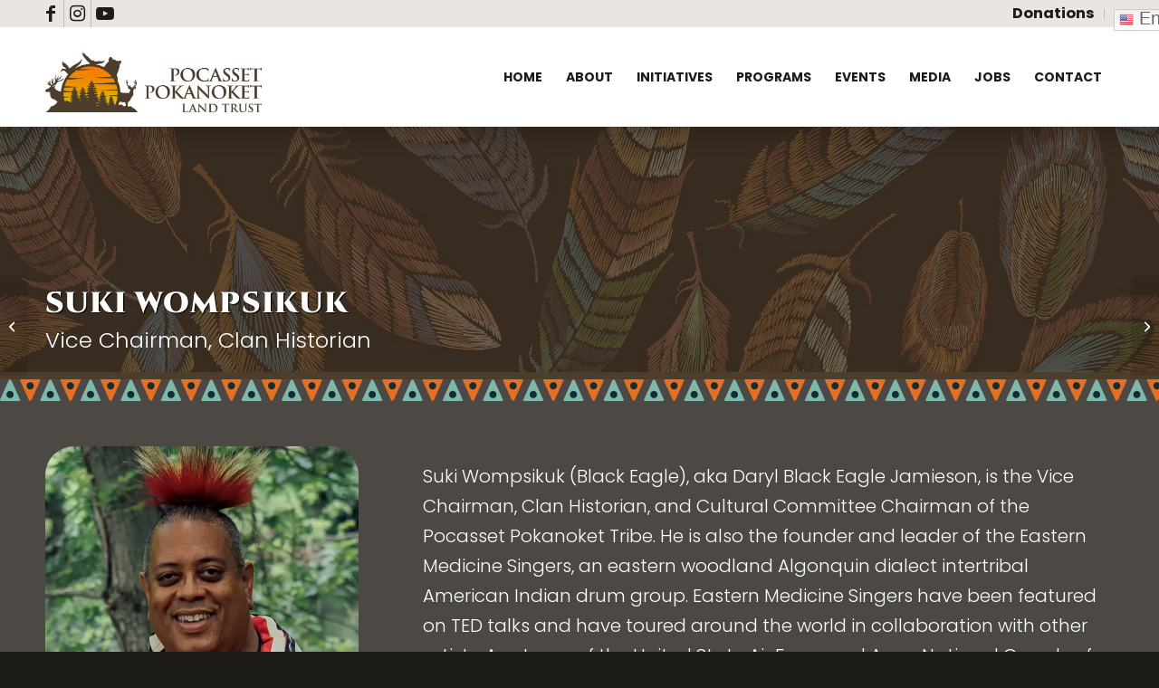

--- FILE ---
content_type: text/html; charset=UTF-8
request_url: https://www.pocassetlandtrust.org/team/daryl-black-eagle-jamieson/
body_size: 16296
content:
<!DOCTYPE html>
<html lang="en-US" class="html_stretched responsive av-preloader-disabled  html_header_top html_logo_left html_main_nav_header html_menu_right html_custom html_header_sticky html_header_shrinking_disabled html_header_topbar_active html_mobile_menu_tablet html_header_searchicon_disabled html_content_align_center html_header_unstick_top_disabled html_header_stretch_disabled html_minimal_header html_av-submenu-hidden html_av-submenu-display-click html_av-overlay-full html_av-submenu-clone html_entry_id_159 av-cookies-no-cookie-consent av-no-preview av-default-lightbox html_text_menu_active av-mobile-menu-switch-default">
<head>
<meta charset="UTF-8" />


<!-- mobile setting -->
<meta name="viewport" content="width=device-width, initial-scale=1">

<!-- Scripts/CSS and wp_head hook -->
<meta name='robots' content='index, follow, max-image-preview:large, max-snippet:-1, max-video-preview:-1' />

	<!-- This site is optimized with the Yoast SEO plugin v26.8 - https://yoast.com/product/yoast-seo-wordpress/ -->
	<title>Daryl Black Eagle Jamieson - PPLT Vice Chairman</title>
	<meta name="description" content="Suki Wompsikuk (Black Eagle) is Vice Chairman of PPLT, plus the Clan Historian and Cultural Committee Chairman of the Pocasset Pokanoket Tribe." />
	<link rel="canonical" href="https://www.pocassetlandtrust.org/team/daryl-black-eagle-jamieson/" />
	<meta property="og:locale" content="en_US" />
	<meta property="og:type" content="article" />
	<meta property="og:title" content="Daryl Black Eagle Jamieson - PPLT Vice Chairman" />
	<meta property="og:description" content="Suki Wompsikuk (Black Eagle) is Vice Chairman of PPLT, plus the Clan Historian and Cultural Committee Chairman of the Pocasset Pokanoket Tribe." />
	<meta property="og:url" content="https://www.pocassetlandtrust.org/team/daryl-black-eagle-jamieson/" />
	<meta property="og:site_name" content="Pocasset Pokanoket Land Trust" />
	<meta property="article:modified_time" content="2023-10-27T20:35:16+00:00" />
	<meta property="og:image" content="https://www.pocassetlandtrust.org/wp-content/uploads/2022/03/Daryl-Black-Eagle-Jamieson.jpg" />
	<meta property="og:image:width" content="800" />
	<meta property="og:image:height" content="800" />
	<meta property="og:image:type" content="image/jpeg" />
	<meta name="twitter:card" content="summary_large_image" />
	<meta name="twitter:label1" content="Est. reading time" />
	<meta name="twitter:data1" content="3 minutes" />
	<script type="application/ld+json" class="yoast-schema-graph">{"@context":"https://schema.org","@graph":[{"@type":"WebPage","@id":"https://www.pocassetlandtrust.org/team/daryl-black-eagle-jamieson/","url":"https://www.pocassetlandtrust.org/team/daryl-black-eagle-jamieson/","name":"Daryl Black Eagle Jamieson - PPLT Vice Chairman","isPartOf":{"@id":"https://www.pocassetlandtrust.org/#website"},"primaryImageOfPage":{"@id":"https://www.pocassetlandtrust.org/team/daryl-black-eagle-jamieson/#primaryimage"},"image":{"@id":"https://www.pocassetlandtrust.org/team/daryl-black-eagle-jamieson/#primaryimage"},"thumbnailUrl":"https://www.pocassetlandtrust.org/wp-content/uploads/2022/03/Daryl-Black-Eagle-Jamieson.jpg","datePublished":"2022-01-05T13:13:03+00:00","dateModified":"2023-10-27T20:35:16+00:00","description":"Suki Wompsikuk (Black Eagle) is Vice Chairman of PPLT, plus the Clan Historian and Cultural Committee Chairman of the Pocasset Pokanoket Tribe.","breadcrumb":{"@id":"https://www.pocassetlandtrust.org/team/daryl-black-eagle-jamieson/#breadcrumb"},"inLanguage":"en-US","potentialAction":[{"@type":"ReadAction","target":["https://www.pocassetlandtrust.org/team/daryl-black-eagle-jamieson/"]}]},{"@type":"ImageObject","inLanguage":"en-US","@id":"https://www.pocassetlandtrust.org/team/daryl-black-eagle-jamieson/#primaryimage","url":"https://www.pocassetlandtrust.org/wp-content/uploads/2022/03/Daryl-Black-Eagle-Jamieson.jpg","contentUrl":"https://www.pocassetlandtrust.org/wp-content/uploads/2022/03/Daryl-Black-Eagle-Jamieson.jpg","width":800,"height":800},{"@type":"BreadcrumbList","@id":"https://www.pocassetlandtrust.org/team/daryl-black-eagle-jamieson/#breadcrumb","itemListElement":[{"@type":"ListItem","position":1,"name":"Home","item":"https://www.pocassetlandtrust.org/home/"},{"@type":"ListItem","position":2,"name":"Suki Wompsikuk"}]},{"@type":"WebSite","@id":"https://www.pocassetlandtrust.org/#website","url":"https://www.pocassetlandtrust.org/","name":"Pocasset Pokanoket Land Trust","description":"","potentialAction":[{"@type":"SearchAction","target":{"@type":"EntryPoint","urlTemplate":"https://www.pocassetlandtrust.org/?s={search_term_string}"},"query-input":{"@type":"PropertyValueSpecification","valueRequired":true,"valueName":"search_term_string"}}],"inLanguage":"en-US"}]}</script>
	<!-- / Yoast SEO plugin. -->


<link rel="alternate" type="application/rss+xml" title="Pocasset Pokanoket Land Trust &raquo; Feed" href="https://www.pocassetlandtrust.org/feed/" />
<link rel="alternate" type="application/rss+xml" title="Pocasset Pokanoket Land Trust &raquo; Comments Feed" href="https://www.pocassetlandtrust.org/comments/feed/" />
<link rel="alternate" title="oEmbed (JSON)" type="application/json+oembed" href="https://www.pocassetlandtrust.org/wp-json/oembed/1.0/embed?url=https%3A%2F%2Fwww.pocassetlandtrust.org%2Fteam%2Fdaryl-black-eagle-jamieson%2F" />
<link rel="alternate" title="oEmbed (XML)" type="text/xml+oembed" href="https://www.pocassetlandtrust.org/wp-json/oembed/1.0/embed?url=https%3A%2F%2Fwww.pocassetlandtrust.org%2Fteam%2Fdaryl-black-eagle-jamieson%2F&#038;format=xml" />
<style id='wp-img-auto-sizes-contain-inline-css' type='text/css'>
img:is([sizes=auto i],[sizes^="auto," i]){contain-intrinsic-size:3000px 1500px}
/*# sourceURL=wp-img-auto-sizes-contain-inline-css */
</style>
<link rel='stylesheet' id='avia-grid-css' href='https://www.pocassetlandtrust.org/wp-content/themes/enfold/css/grid.css?ver=7.1' type='text/css' media='all' />
<link rel='stylesheet' id='avia-base-css' href='https://www.pocassetlandtrust.org/wp-content/themes/enfold/css/base.css?ver=7.1' type='text/css' media='all' />
<link rel='stylesheet' id='avia-layout-css' href='https://www.pocassetlandtrust.org/wp-content/themes/enfold/css/layout.css?ver=7.1' type='text/css' media='all' />
<link rel='stylesheet' id='avia-module-audioplayer-css' href='https://www.pocassetlandtrust.org/wp-content/themes/enfold/config-templatebuilder/avia-shortcodes/audio-player/audio-player.css?ver=7.1' type='text/css' media='all' />
<link rel='stylesheet' id='avia-module-blog-css' href='https://www.pocassetlandtrust.org/wp-content/themes/enfold/config-templatebuilder/avia-shortcodes/blog/blog.css?ver=7.1' type='text/css' media='all' />
<link rel='stylesheet' id='avia-module-postslider-css' href='https://www.pocassetlandtrust.org/wp-content/themes/enfold/config-templatebuilder/avia-shortcodes/postslider/postslider.css?ver=7.1' type='text/css' media='all' />
<link rel='stylesheet' id='avia-module-button-css' href='https://www.pocassetlandtrust.org/wp-content/themes/enfold/config-templatebuilder/avia-shortcodes/buttons/buttons.css?ver=7.1' type='text/css' media='all' />
<link rel='stylesheet' id='avia-module-buttonrow-css' href='https://www.pocassetlandtrust.org/wp-content/themes/enfold/config-templatebuilder/avia-shortcodes/buttonrow/buttonrow.css?ver=7.1' type='text/css' media='all' />
<link rel='stylesheet' id='avia-module-button-fullwidth-css' href='https://www.pocassetlandtrust.org/wp-content/themes/enfold/config-templatebuilder/avia-shortcodes/buttons_fullwidth/buttons_fullwidth.css?ver=7.1' type='text/css' media='all' />
<link rel='stylesheet' id='avia-module-catalogue-css' href='https://www.pocassetlandtrust.org/wp-content/themes/enfold/config-templatebuilder/avia-shortcodes/catalogue/catalogue.css?ver=7.1' type='text/css' media='all' />
<link rel='stylesheet' id='avia-module-comments-css' href='https://www.pocassetlandtrust.org/wp-content/themes/enfold/config-templatebuilder/avia-shortcodes/comments/comments.css?ver=7.1' type='text/css' media='all' />
<link rel='stylesheet' id='avia-module-contact-css' href='https://www.pocassetlandtrust.org/wp-content/themes/enfold/config-templatebuilder/avia-shortcodes/contact/contact.css?ver=7.1' type='text/css' media='all' />
<link rel='stylesheet' id='avia-module-slideshow-css' href='https://www.pocassetlandtrust.org/wp-content/themes/enfold/config-templatebuilder/avia-shortcodes/slideshow/slideshow.css?ver=7.1' type='text/css' media='all' />
<link rel='stylesheet' id='avia-module-slideshow-contentpartner-css' href='https://www.pocassetlandtrust.org/wp-content/themes/enfold/config-templatebuilder/avia-shortcodes/contentslider/contentslider.css?ver=7.1' type='text/css' media='all' />
<link rel='stylesheet' id='avia-module-countdown-css' href='https://www.pocassetlandtrust.org/wp-content/themes/enfold/config-templatebuilder/avia-shortcodes/countdown/countdown.css?ver=7.1' type='text/css' media='all' />
<link rel='stylesheet' id='avia-module-dynamic-field-css' href='https://www.pocassetlandtrust.org/wp-content/themes/enfold/config-templatebuilder/avia-shortcodes/dynamic_field/dynamic_field.css?ver=7.1' type='text/css' media='all' />
<link rel='stylesheet' id='avia-module-gallery-css' href='https://www.pocassetlandtrust.org/wp-content/themes/enfold/config-templatebuilder/avia-shortcodes/gallery/gallery.css?ver=7.1' type='text/css' media='all' />
<link rel='stylesheet' id='avia-module-gallery-hor-css' href='https://www.pocassetlandtrust.org/wp-content/themes/enfold/config-templatebuilder/avia-shortcodes/gallery_horizontal/gallery_horizontal.css?ver=7.1' type='text/css' media='all' />
<link rel='stylesheet' id='avia-module-maps-css' href='https://www.pocassetlandtrust.org/wp-content/themes/enfold/config-templatebuilder/avia-shortcodes/google_maps/google_maps.css?ver=7.1' type='text/css' media='all' />
<link rel='stylesheet' id='avia-module-gridrow-css' href='https://www.pocassetlandtrust.org/wp-content/themes/enfold/config-templatebuilder/avia-shortcodes/grid_row/grid_row.css?ver=7.1' type='text/css' media='all' />
<link rel='stylesheet' id='avia-module-heading-css' href='https://www.pocassetlandtrust.org/wp-content/themes/enfold/config-templatebuilder/avia-shortcodes/heading/heading.css?ver=7.1' type='text/css' media='all' />
<link rel='stylesheet' id='avia-module-rotator-css' href='https://www.pocassetlandtrust.org/wp-content/themes/enfold/config-templatebuilder/avia-shortcodes/headline_rotator/headline_rotator.css?ver=7.1' type='text/css' media='all' />
<link rel='stylesheet' id='avia-module-hr-css' href='https://www.pocassetlandtrust.org/wp-content/themes/enfold/config-templatebuilder/avia-shortcodes/hr/hr.css?ver=7.1' type='text/css' media='all' />
<link rel='stylesheet' id='avia-module-icon-css' href='https://www.pocassetlandtrust.org/wp-content/themes/enfold/config-templatebuilder/avia-shortcodes/icon/icon.css?ver=7.1' type='text/css' media='all' />
<link rel='stylesheet' id='avia-module-icon-circles-css' href='https://www.pocassetlandtrust.org/wp-content/themes/enfold/config-templatebuilder/avia-shortcodes/icon_circles/icon_circles.css?ver=7.1' type='text/css' media='all' />
<link rel='stylesheet' id='avia-module-iconbox-css' href='https://www.pocassetlandtrust.org/wp-content/themes/enfold/config-templatebuilder/avia-shortcodes/iconbox/iconbox.css?ver=7.1' type='text/css' media='all' />
<link rel='stylesheet' id='avia-module-icongrid-css' href='https://www.pocassetlandtrust.org/wp-content/themes/enfold/config-templatebuilder/avia-shortcodes/icongrid/icongrid.css?ver=7.1' type='text/css' media='all' />
<link rel='stylesheet' id='avia-module-iconlist-css' href='https://www.pocassetlandtrust.org/wp-content/themes/enfold/config-templatebuilder/avia-shortcodes/iconlist/iconlist.css?ver=7.1' type='text/css' media='all' />
<link rel='stylesheet' id='avia-module-image-css' href='https://www.pocassetlandtrust.org/wp-content/themes/enfold/config-templatebuilder/avia-shortcodes/image/image.css?ver=7.1' type='text/css' media='all' />
<link rel='stylesheet' id='avia-module-image-diff-css' href='https://www.pocassetlandtrust.org/wp-content/themes/enfold/config-templatebuilder/avia-shortcodes/image_diff/image_diff.css?ver=7.1' type='text/css' media='all' />
<link rel='stylesheet' id='avia-module-hotspot-css' href='https://www.pocassetlandtrust.org/wp-content/themes/enfold/config-templatebuilder/avia-shortcodes/image_hotspots/image_hotspots.css?ver=7.1' type='text/css' media='all' />
<link rel='stylesheet' id='avia-module-sc-lottie-animation-css' href='https://www.pocassetlandtrust.org/wp-content/themes/enfold/config-templatebuilder/avia-shortcodes/lottie_animation/lottie_animation.css?ver=7.1' type='text/css' media='all' />
<link rel='stylesheet' id='avia-module-magazine-css' href='https://www.pocassetlandtrust.org/wp-content/themes/enfold/config-templatebuilder/avia-shortcodes/magazine/magazine.css?ver=7.1' type='text/css' media='all' />
<link rel='stylesheet' id='avia-module-masonry-css' href='https://www.pocassetlandtrust.org/wp-content/themes/enfold/config-templatebuilder/avia-shortcodes/masonry_entries/masonry_entries.css?ver=7.1' type='text/css' media='all' />
<link rel='stylesheet' id='avia-siteloader-css' href='https://www.pocassetlandtrust.org/wp-content/themes/enfold/css/avia-snippet-site-preloader.css?ver=7.1' type='text/css' media='all' />
<link rel='stylesheet' id='avia-module-menu-css' href='https://www.pocassetlandtrust.org/wp-content/themes/enfold/config-templatebuilder/avia-shortcodes/menu/menu.css?ver=7.1' type='text/css' media='all' />
<link rel='stylesheet' id='avia-module-notification-css' href='https://www.pocassetlandtrust.org/wp-content/themes/enfold/config-templatebuilder/avia-shortcodes/notification/notification.css?ver=7.1' type='text/css' media='all' />
<link rel='stylesheet' id='avia-module-numbers-css' href='https://www.pocassetlandtrust.org/wp-content/themes/enfold/config-templatebuilder/avia-shortcodes/numbers/numbers.css?ver=7.1' type='text/css' media='all' />
<link rel='stylesheet' id='avia-module-portfolio-css' href='https://www.pocassetlandtrust.org/wp-content/themes/enfold/config-templatebuilder/avia-shortcodes/portfolio/portfolio.css?ver=7.1' type='text/css' media='all' />
<link rel='stylesheet' id='avia-module-post-metadata-css' href='https://www.pocassetlandtrust.org/wp-content/themes/enfold/config-templatebuilder/avia-shortcodes/post_metadata/post_metadata.css?ver=7.1' type='text/css' media='all' />
<link rel='stylesheet' id='avia-module-progress-bar-css' href='https://www.pocassetlandtrust.org/wp-content/themes/enfold/config-templatebuilder/avia-shortcodes/progressbar/progressbar.css?ver=7.1' type='text/css' media='all' />
<link rel='stylesheet' id='avia-module-promobox-css' href='https://www.pocassetlandtrust.org/wp-content/themes/enfold/config-templatebuilder/avia-shortcodes/promobox/promobox.css?ver=7.1' type='text/css' media='all' />
<link rel='stylesheet' id='avia-sc-search-css' href='https://www.pocassetlandtrust.org/wp-content/themes/enfold/config-templatebuilder/avia-shortcodes/search/search.css?ver=7.1' type='text/css' media='all' />
<link rel='stylesheet' id='avia-module-slideshow-accordion-css' href='https://www.pocassetlandtrust.org/wp-content/themes/enfold/config-templatebuilder/avia-shortcodes/slideshow_accordion/slideshow_accordion.css?ver=7.1' type='text/css' media='all' />
<link rel='stylesheet' id='avia-module-slideshow-feature-image-css' href='https://www.pocassetlandtrust.org/wp-content/themes/enfold/config-templatebuilder/avia-shortcodes/slideshow_feature_image/slideshow_feature_image.css?ver=7.1' type='text/css' media='all' />
<link rel='stylesheet' id='avia-module-slideshow-fullsize-css' href='https://www.pocassetlandtrust.org/wp-content/themes/enfold/config-templatebuilder/avia-shortcodes/slideshow_fullsize/slideshow_fullsize.css?ver=7.1' type='text/css' media='all' />
<link rel='stylesheet' id='avia-module-slideshow-fullscreen-css' href='https://www.pocassetlandtrust.org/wp-content/themes/enfold/config-templatebuilder/avia-shortcodes/slideshow_fullscreen/slideshow_fullscreen.css?ver=7.1' type='text/css' media='all' />
<link rel='stylesheet' id='avia-module-slideshow-ls-css' href='https://www.pocassetlandtrust.org/wp-content/themes/enfold/config-templatebuilder/avia-shortcodes/slideshow_layerslider/slideshow_layerslider.css?ver=7.1' type='text/css' media='all' />
<link rel='stylesheet' id='avia-module-social-css' href='https://www.pocassetlandtrust.org/wp-content/themes/enfold/config-templatebuilder/avia-shortcodes/social_share/social_share.css?ver=7.1' type='text/css' media='all' />
<link rel='stylesheet' id='avia-module-tabsection-css' href='https://www.pocassetlandtrust.org/wp-content/themes/enfold/config-templatebuilder/avia-shortcodes/tab_section/tab_section.css?ver=7.1' type='text/css' media='all' />
<link rel='stylesheet' id='avia-module-table-css' href='https://www.pocassetlandtrust.org/wp-content/themes/enfold/config-templatebuilder/avia-shortcodes/table/table.css?ver=7.1' type='text/css' media='all' />
<link rel='stylesheet' id='avia-module-tabs-css' href='https://www.pocassetlandtrust.org/wp-content/themes/enfold/config-templatebuilder/avia-shortcodes/tabs/tabs.css?ver=7.1' type='text/css' media='all' />
<link rel='stylesheet' id='avia-module-team-css' href='https://www.pocassetlandtrust.org/wp-content/themes/enfold/config-templatebuilder/avia-shortcodes/team/team.css?ver=7.1' type='text/css' media='all' />
<link rel='stylesheet' id='avia-module-testimonials-css' href='https://www.pocassetlandtrust.org/wp-content/themes/enfold/config-templatebuilder/avia-shortcodes/testimonials/testimonials.css?ver=7.1' type='text/css' media='all' />
<link rel='stylesheet' id='avia-module-timeline-css' href='https://www.pocassetlandtrust.org/wp-content/themes/enfold/config-templatebuilder/avia-shortcodes/timeline/timeline.css?ver=7.1' type='text/css' media='all' />
<link rel='stylesheet' id='avia-module-toggles-css' href='https://www.pocassetlandtrust.org/wp-content/themes/enfold/config-templatebuilder/avia-shortcodes/toggles/toggles.css?ver=7.1' type='text/css' media='all' />
<link rel='stylesheet' id='avia-module-video-css' href='https://www.pocassetlandtrust.org/wp-content/themes/enfold/config-templatebuilder/avia-shortcodes/video/video.css?ver=7.1' type='text/css' media='all' />
<style id='wp-block-library-inline-css' type='text/css'>
:root{--wp-block-synced-color:#7a00df;--wp-block-synced-color--rgb:122,0,223;--wp-bound-block-color:var(--wp-block-synced-color);--wp-editor-canvas-background:#ddd;--wp-admin-theme-color:#007cba;--wp-admin-theme-color--rgb:0,124,186;--wp-admin-theme-color-darker-10:#006ba1;--wp-admin-theme-color-darker-10--rgb:0,107,160.5;--wp-admin-theme-color-darker-20:#005a87;--wp-admin-theme-color-darker-20--rgb:0,90,135;--wp-admin-border-width-focus:2px}@media (min-resolution:192dpi){:root{--wp-admin-border-width-focus:1.5px}}.wp-element-button{cursor:pointer}:root .has-very-light-gray-background-color{background-color:#eee}:root .has-very-dark-gray-background-color{background-color:#313131}:root .has-very-light-gray-color{color:#eee}:root .has-very-dark-gray-color{color:#313131}:root .has-vivid-green-cyan-to-vivid-cyan-blue-gradient-background{background:linear-gradient(135deg,#00d084,#0693e3)}:root .has-purple-crush-gradient-background{background:linear-gradient(135deg,#34e2e4,#4721fb 50%,#ab1dfe)}:root .has-hazy-dawn-gradient-background{background:linear-gradient(135deg,#faaca8,#dad0ec)}:root .has-subdued-olive-gradient-background{background:linear-gradient(135deg,#fafae1,#67a671)}:root .has-atomic-cream-gradient-background{background:linear-gradient(135deg,#fdd79a,#004a59)}:root .has-nightshade-gradient-background{background:linear-gradient(135deg,#330968,#31cdcf)}:root .has-midnight-gradient-background{background:linear-gradient(135deg,#020381,#2874fc)}:root{--wp--preset--font-size--normal:16px;--wp--preset--font-size--huge:42px}.has-regular-font-size{font-size:1em}.has-larger-font-size{font-size:2.625em}.has-normal-font-size{font-size:var(--wp--preset--font-size--normal)}.has-huge-font-size{font-size:var(--wp--preset--font-size--huge)}.has-text-align-center{text-align:center}.has-text-align-left{text-align:left}.has-text-align-right{text-align:right}.has-fit-text{white-space:nowrap!important}#end-resizable-editor-section{display:none}.aligncenter{clear:both}.items-justified-left{justify-content:flex-start}.items-justified-center{justify-content:center}.items-justified-right{justify-content:flex-end}.items-justified-space-between{justify-content:space-between}.screen-reader-text{border:0;clip-path:inset(50%);height:1px;margin:-1px;overflow:hidden;padding:0;position:absolute;width:1px;word-wrap:normal!important}.screen-reader-text:focus{background-color:#ddd;clip-path:none;color:#444;display:block;font-size:1em;height:auto;left:5px;line-height:normal;padding:15px 23px 14px;text-decoration:none;top:5px;width:auto;z-index:100000}html :where(.has-border-color){border-style:solid}html :where([style*=border-top-color]){border-top-style:solid}html :where([style*=border-right-color]){border-right-style:solid}html :where([style*=border-bottom-color]){border-bottom-style:solid}html :where([style*=border-left-color]){border-left-style:solid}html :where([style*=border-width]){border-style:solid}html :where([style*=border-top-width]){border-top-style:solid}html :where([style*=border-right-width]){border-right-style:solid}html :where([style*=border-bottom-width]){border-bottom-style:solid}html :where([style*=border-left-width]){border-left-style:solid}html :where(img[class*=wp-image-]){height:auto;max-width:100%}:where(figure){margin:0 0 1em}html :where(.is-position-sticky){--wp-admin--admin-bar--position-offset:var(--wp-admin--admin-bar--height,0px)}@media screen and (max-width:600px){html :where(.is-position-sticky){--wp-admin--admin-bar--position-offset:0px}}

/*# sourceURL=wp-block-library-inline-css */
</style><style id='global-styles-inline-css' type='text/css'>
:root{--wp--preset--aspect-ratio--square: 1;--wp--preset--aspect-ratio--4-3: 4/3;--wp--preset--aspect-ratio--3-4: 3/4;--wp--preset--aspect-ratio--3-2: 3/2;--wp--preset--aspect-ratio--2-3: 2/3;--wp--preset--aspect-ratio--16-9: 16/9;--wp--preset--aspect-ratio--9-16: 9/16;--wp--preset--color--black: #000000;--wp--preset--color--cyan-bluish-gray: #abb8c3;--wp--preset--color--white: #ffffff;--wp--preset--color--pale-pink: #f78da7;--wp--preset--color--vivid-red: #cf2e2e;--wp--preset--color--luminous-vivid-orange: #ff6900;--wp--preset--color--luminous-vivid-amber: #fcb900;--wp--preset--color--light-green-cyan: #7bdcb5;--wp--preset--color--vivid-green-cyan: #00d084;--wp--preset--color--pale-cyan-blue: #8ed1fc;--wp--preset--color--vivid-cyan-blue: #0693e3;--wp--preset--color--vivid-purple: #9b51e0;--wp--preset--color--metallic-red: #b02b2c;--wp--preset--color--maximum-yellow-red: #edae44;--wp--preset--color--yellow-sun: #eeee22;--wp--preset--color--palm-leaf: #83a846;--wp--preset--color--aero: #7bb0e7;--wp--preset--color--old-lavender: #745f7e;--wp--preset--color--steel-teal: #5f8789;--wp--preset--color--raspberry-pink: #d65799;--wp--preset--color--medium-turquoise: #4ecac2;--wp--preset--gradient--vivid-cyan-blue-to-vivid-purple: linear-gradient(135deg,rgb(6,147,227) 0%,rgb(155,81,224) 100%);--wp--preset--gradient--light-green-cyan-to-vivid-green-cyan: linear-gradient(135deg,rgb(122,220,180) 0%,rgb(0,208,130) 100%);--wp--preset--gradient--luminous-vivid-amber-to-luminous-vivid-orange: linear-gradient(135deg,rgb(252,185,0) 0%,rgb(255,105,0) 100%);--wp--preset--gradient--luminous-vivid-orange-to-vivid-red: linear-gradient(135deg,rgb(255,105,0) 0%,rgb(207,46,46) 100%);--wp--preset--gradient--very-light-gray-to-cyan-bluish-gray: linear-gradient(135deg,rgb(238,238,238) 0%,rgb(169,184,195) 100%);--wp--preset--gradient--cool-to-warm-spectrum: linear-gradient(135deg,rgb(74,234,220) 0%,rgb(151,120,209) 20%,rgb(207,42,186) 40%,rgb(238,44,130) 60%,rgb(251,105,98) 80%,rgb(254,248,76) 100%);--wp--preset--gradient--blush-light-purple: linear-gradient(135deg,rgb(255,206,236) 0%,rgb(152,150,240) 100%);--wp--preset--gradient--blush-bordeaux: linear-gradient(135deg,rgb(254,205,165) 0%,rgb(254,45,45) 50%,rgb(107,0,62) 100%);--wp--preset--gradient--luminous-dusk: linear-gradient(135deg,rgb(255,203,112) 0%,rgb(199,81,192) 50%,rgb(65,88,208) 100%);--wp--preset--gradient--pale-ocean: linear-gradient(135deg,rgb(255,245,203) 0%,rgb(182,227,212) 50%,rgb(51,167,181) 100%);--wp--preset--gradient--electric-grass: linear-gradient(135deg,rgb(202,248,128) 0%,rgb(113,206,126) 100%);--wp--preset--gradient--midnight: linear-gradient(135deg,rgb(2,3,129) 0%,rgb(40,116,252) 100%);--wp--preset--font-size--small: 1rem;--wp--preset--font-size--medium: 1.125rem;--wp--preset--font-size--large: 1.75rem;--wp--preset--font-size--x-large: clamp(1.75rem, 3vw, 2.25rem);--wp--preset--spacing--20: 0.44rem;--wp--preset--spacing--30: 0.67rem;--wp--preset--spacing--40: 1rem;--wp--preset--spacing--50: 1.5rem;--wp--preset--spacing--60: 2.25rem;--wp--preset--spacing--70: 3.38rem;--wp--preset--spacing--80: 5.06rem;--wp--preset--shadow--natural: 6px 6px 9px rgba(0, 0, 0, 0.2);--wp--preset--shadow--deep: 12px 12px 50px rgba(0, 0, 0, 0.4);--wp--preset--shadow--sharp: 6px 6px 0px rgba(0, 0, 0, 0.2);--wp--preset--shadow--outlined: 6px 6px 0px -3px rgb(255, 255, 255), 6px 6px rgb(0, 0, 0);--wp--preset--shadow--crisp: 6px 6px 0px rgb(0, 0, 0);}:root { --wp--style--global--content-size: 800px;--wp--style--global--wide-size: 1130px; }:where(body) { margin: 0; }.wp-site-blocks > .alignleft { float: left; margin-right: 2em; }.wp-site-blocks > .alignright { float: right; margin-left: 2em; }.wp-site-blocks > .aligncenter { justify-content: center; margin-left: auto; margin-right: auto; }:where(.is-layout-flex){gap: 0.5em;}:where(.is-layout-grid){gap: 0.5em;}.is-layout-flow > .alignleft{float: left;margin-inline-start: 0;margin-inline-end: 2em;}.is-layout-flow > .alignright{float: right;margin-inline-start: 2em;margin-inline-end: 0;}.is-layout-flow > .aligncenter{margin-left: auto !important;margin-right: auto !important;}.is-layout-constrained > .alignleft{float: left;margin-inline-start: 0;margin-inline-end: 2em;}.is-layout-constrained > .alignright{float: right;margin-inline-start: 2em;margin-inline-end: 0;}.is-layout-constrained > .aligncenter{margin-left: auto !important;margin-right: auto !important;}.is-layout-constrained > :where(:not(.alignleft):not(.alignright):not(.alignfull)){max-width: var(--wp--style--global--content-size);margin-left: auto !important;margin-right: auto !important;}.is-layout-constrained > .alignwide{max-width: var(--wp--style--global--wide-size);}body .is-layout-flex{display: flex;}.is-layout-flex{flex-wrap: wrap;align-items: center;}.is-layout-flex > :is(*, div){margin: 0;}body .is-layout-grid{display: grid;}.is-layout-grid > :is(*, div){margin: 0;}body{padding-top: 0px;padding-right: 0px;padding-bottom: 0px;padding-left: 0px;}a:where(:not(.wp-element-button)){text-decoration: underline;}:root :where(.wp-element-button, .wp-block-button__link){background-color: #32373c;border-width: 0;color: #fff;font-family: inherit;font-size: inherit;font-style: inherit;font-weight: inherit;letter-spacing: inherit;line-height: inherit;padding-top: calc(0.667em + 2px);padding-right: calc(1.333em + 2px);padding-bottom: calc(0.667em + 2px);padding-left: calc(1.333em + 2px);text-decoration: none;text-transform: inherit;}.has-black-color{color: var(--wp--preset--color--black) !important;}.has-cyan-bluish-gray-color{color: var(--wp--preset--color--cyan-bluish-gray) !important;}.has-white-color{color: var(--wp--preset--color--white) !important;}.has-pale-pink-color{color: var(--wp--preset--color--pale-pink) !important;}.has-vivid-red-color{color: var(--wp--preset--color--vivid-red) !important;}.has-luminous-vivid-orange-color{color: var(--wp--preset--color--luminous-vivid-orange) !important;}.has-luminous-vivid-amber-color{color: var(--wp--preset--color--luminous-vivid-amber) !important;}.has-light-green-cyan-color{color: var(--wp--preset--color--light-green-cyan) !important;}.has-vivid-green-cyan-color{color: var(--wp--preset--color--vivid-green-cyan) !important;}.has-pale-cyan-blue-color{color: var(--wp--preset--color--pale-cyan-blue) !important;}.has-vivid-cyan-blue-color{color: var(--wp--preset--color--vivid-cyan-blue) !important;}.has-vivid-purple-color{color: var(--wp--preset--color--vivid-purple) !important;}.has-metallic-red-color{color: var(--wp--preset--color--metallic-red) !important;}.has-maximum-yellow-red-color{color: var(--wp--preset--color--maximum-yellow-red) !important;}.has-yellow-sun-color{color: var(--wp--preset--color--yellow-sun) !important;}.has-palm-leaf-color{color: var(--wp--preset--color--palm-leaf) !important;}.has-aero-color{color: var(--wp--preset--color--aero) !important;}.has-old-lavender-color{color: var(--wp--preset--color--old-lavender) !important;}.has-steel-teal-color{color: var(--wp--preset--color--steel-teal) !important;}.has-raspberry-pink-color{color: var(--wp--preset--color--raspberry-pink) !important;}.has-medium-turquoise-color{color: var(--wp--preset--color--medium-turquoise) !important;}.has-black-background-color{background-color: var(--wp--preset--color--black) !important;}.has-cyan-bluish-gray-background-color{background-color: var(--wp--preset--color--cyan-bluish-gray) !important;}.has-white-background-color{background-color: var(--wp--preset--color--white) !important;}.has-pale-pink-background-color{background-color: var(--wp--preset--color--pale-pink) !important;}.has-vivid-red-background-color{background-color: var(--wp--preset--color--vivid-red) !important;}.has-luminous-vivid-orange-background-color{background-color: var(--wp--preset--color--luminous-vivid-orange) !important;}.has-luminous-vivid-amber-background-color{background-color: var(--wp--preset--color--luminous-vivid-amber) !important;}.has-light-green-cyan-background-color{background-color: var(--wp--preset--color--light-green-cyan) !important;}.has-vivid-green-cyan-background-color{background-color: var(--wp--preset--color--vivid-green-cyan) !important;}.has-pale-cyan-blue-background-color{background-color: var(--wp--preset--color--pale-cyan-blue) !important;}.has-vivid-cyan-blue-background-color{background-color: var(--wp--preset--color--vivid-cyan-blue) !important;}.has-vivid-purple-background-color{background-color: var(--wp--preset--color--vivid-purple) !important;}.has-metallic-red-background-color{background-color: var(--wp--preset--color--metallic-red) !important;}.has-maximum-yellow-red-background-color{background-color: var(--wp--preset--color--maximum-yellow-red) !important;}.has-yellow-sun-background-color{background-color: var(--wp--preset--color--yellow-sun) !important;}.has-palm-leaf-background-color{background-color: var(--wp--preset--color--palm-leaf) !important;}.has-aero-background-color{background-color: var(--wp--preset--color--aero) !important;}.has-old-lavender-background-color{background-color: var(--wp--preset--color--old-lavender) !important;}.has-steel-teal-background-color{background-color: var(--wp--preset--color--steel-teal) !important;}.has-raspberry-pink-background-color{background-color: var(--wp--preset--color--raspberry-pink) !important;}.has-medium-turquoise-background-color{background-color: var(--wp--preset--color--medium-turquoise) !important;}.has-black-border-color{border-color: var(--wp--preset--color--black) !important;}.has-cyan-bluish-gray-border-color{border-color: var(--wp--preset--color--cyan-bluish-gray) !important;}.has-white-border-color{border-color: var(--wp--preset--color--white) !important;}.has-pale-pink-border-color{border-color: var(--wp--preset--color--pale-pink) !important;}.has-vivid-red-border-color{border-color: var(--wp--preset--color--vivid-red) !important;}.has-luminous-vivid-orange-border-color{border-color: var(--wp--preset--color--luminous-vivid-orange) !important;}.has-luminous-vivid-amber-border-color{border-color: var(--wp--preset--color--luminous-vivid-amber) !important;}.has-light-green-cyan-border-color{border-color: var(--wp--preset--color--light-green-cyan) !important;}.has-vivid-green-cyan-border-color{border-color: var(--wp--preset--color--vivid-green-cyan) !important;}.has-pale-cyan-blue-border-color{border-color: var(--wp--preset--color--pale-cyan-blue) !important;}.has-vivid-cyan-blue-border-color{border-color: var(--wp--preset--color--vivid-cyan-blue) !important;}.has-vivid-purple-border-color{border-color: var(--wp--preset--color--vivid-purple) !important;}.has-metallic-red-border-color{border-color: var(--wp--preset--color--metallic-red) !important;}.has-maximum-yellow-red-border-color{border-color: var(--wp--preset--color--maximum-yellow-red) !important;}.has-yellow-sun-border-color{border-color: var(--wp--preset--color--yellow-sun) !important;}.has-palm-leaf-border-color{border-color: var(--wp--preset--color--palm-leaf) !important;}.has-aero-border-color{border-color: var(--wp--preset--color--aero) !important;}.has-old-lavender-border-color{border-color: var(--wp--preset--color--old-lavender) !important;}.has-steel-teal-border-color{border-color: var(--wp--preset--color--steel-teal) !important;}.has-raspberry-pink-border-color{border-color: var(--wp--preset--color--raspberry-pink) !important;}.has-medium-turquoise-border-color{border-color: var(--wp--preset--color--medium-turquoise) !important;}.has-vivid-cyan-blue-to-vivid-purple-gradient-background{background: var(--wp--preset--gradient--vivid-cyan-blue-to-vivid-purple) !important;}.has-light-green-cyan-to-vivid-green-cyan-gradient-background{background: var(--wp--preset--gradient--light-green-cyan-to-vivid-green-cyan) !important;}.has-luminous-vivid-amber-to-luminous-vivid-orange-gradient-background{background: var(--wp--preset--gradient--luminous-vivid-amber-to-luminous-vivid-orange) !important;}.has-luminous-vivid-orange-to-vivid-red-gradient-background{background: var(--wp--preset--gradient--luminous-vivid-orange-to-vivid-red) !important;}.has-very-light-gray-to-cyan-bluish-gray-gradient-background{background: var(--wp--preset--gradient--very-light-gray-to-cyan-bluish-gray) !important;}.has-cool-to-warm-spectrum-gradient-background{background: var(--wp--preset--gradient--cool-to-warm-spectrum) !important;}.has-blush-light-purple-gradient-background{background: var(--wp--preset--gradient--blush-light-purple) !important;}.has-blush-bordeaux-gradient-background{background: var(--wp--preset--gradient--blush-bordeaux) !important;}.has-luminous-dusk-gradient-background{background: var(--wp--preset--gradient--luminous-dusk) !important;}.has-pale-ocean-gradient-background{background: var(--wp--preset--gradient--pale-ocean) !important;}.has-electric-grass-gradient-background{background: var(--wp--preset--gradient--electric-grass) !important;}.has-midnight-gradient-background{background: var(--wp--preset--gradient--midnight) !important;}.has-small-font-size{font-size: var(--wp--preset--font-size--small) !important;}.has-medium-font-size{font-size: var(--wp--preset--font-size--medium) !important;}.has-large-font-size{font-size: var(--wp--preset--font-size--large) !important;}.has-x-large-font-size{font-size: var(--wp--preset--font-size--x-large) !important;}
/*# sourceURL=global-styles-inline-css */
</style>

<link rel='stylesheet' id='avia-scs-css' href='https://www.pocassetlandtrust.org/wp-content/themes/enfold/css/shortcodes.css?ver=7.1' type='text/css' media='all' />
<link rel='stylesheet' id='avia-fold-unfold-css' href='https://www.pocassetlandtrust.org/wp-content/themes/enfold/css/avia-snippet-fold-unfold.css?ver=7.1' type='text/css' media='all' />
<link rel='stylesheet' id='avia-popup-css-css' href='https://www.pocassetlandtrust.org/wp-content/themes/enfold/js/aviapopup/magnific-popup.min.css?ver=7.1' type='text/css' media='screen' />
<link rel='stylesheet' id='avia-lightbox-css' href='https://www.pocassetlandtrust.org/wp-content/themes/enfold/css/avia-snippet-lightbox.css?ver=7.1' type='text/css' media='screen' />
<link rel='stylesheet' id='avia-widget-css-css' href='https://www.pocassetlandtrust.org/wp-content/themes/enfold/css/avia-snippet-widget.css?ver=7.1' type='text/css' media='screen' />
<link rel='stylesheet' id='avia-dynamic-css' href='https://www.pocassetlandtrust.org/wp-content/uploads/dynamic_avia/enfold_child.css?ver=6970c8a61b4ed' type='text/css' media='all' />
<link rel='stylesheet' id='avia-custom-css' href='https://www.pocassetlandtrust.org/wp-content/themes/enfold/css/custom.css?ver=7.1' type='text/css' media='all' />
<link rel='stylesheet' id='avia-style-css' href='https://www.pocassetlandtrust.org/wp-content/themes/enfold-child/style.css?ver=7.1' type='text/css' media='all' />
<link rel='stylesheet' id='avia-single-post-159-css' href='https://www.pocassetlandtrust.org/wp-content/uploads/dynamic_avia/avia_posts_css/post-159.css?ver=ver-1769020499' type='text/css' media='all' />
<script type="text/javascript" src="https://www.pocassetlandtrust.org/wp-includes/js/jquery/jquery.min.js?ver=3.7.1" id="jquery-core-js"></script>
<script type="text/javascript" src="https://www.pocassetlandtrust.org/wp-includes/js/jquery/jquery-migrate.min.js?ver=3.4.1" id="jquery-migrate-js"></script>
<script type="text/javascript" src="https://www.pocassetlandtrust.org/wp-content/themes/enfold/js/avia-js.js?ver=7.1" id="avia-js-js"></script>
<script type="text/javascript" src="https://www.pocassetlandtrust.org/wp-content/themes/enfold/js/avia-compat.js?ver=7.1" id="avia-compat-js"></script>
<link rel="https://api.w.org/" href="https://www.pocassetlandtrust.org/wp-json/" /><link rel="alternate" title="JSON" type="application/json" href="https://www.pocassetlandtrust.org/wp-json/wp/v2/portfolio/159" /><link rel="EditURI" type="application/rsd+xml" title="RSD" href="https://www.pocassetlandtrust.org/xmlrpc.php?rsd" />
<link rel='shortlink' href='https://www.pocassetlandtrust.org/?p=159' />
<!-- Google tag (gtag.js) - Google Ads -->
<script async src=https://www.googletagmanager.com/gtag/js?id=G-J6C0ER2PTL>
</script>
<script>
  window.dataLayer = window.dataLayer || [];
  function gtag(){dataLayer.push(arguments);}
  gtag('js', new Date());
  gtag('config', 'G-J6C0ER2PTL');
</script>
<link rel="alternate" type="application/rss+xml" title="Podcast RSS feed" href="https://www.pocassetlandtrust.org/feed/podcast" />

	<link rel="apple-touch-icon" href="" type="image/png">
	
<link rel="icon" href="https://www.pocassetlandtrust.org/wp-content/uploads/2022/06/Pocasset-Pokanoket-Land-Trust-Icon.png" type="image/png">
<!--[if lt IE 9]><script src="https://www.pocassetlandtrust.org/wp-content/themes/enfold/js/html5shiv.js"></script><![endif]--><link rel="profile" href="https://gmpg.org/xfn/11" />
<link rel="alternate" type="application/rss+xml" title="Pocasset Pokanoket Land Trust RSS2 Feed" href="https://www.pocassetlandtrust.org/feed/" />
<link rel="pingback" href="https://www.pocassetlandtrust.org/xmlrpc.php" />

<style type='text/css' media='screen'>
 #top #header_main > .container, #top #header_main > .container .main_menu  .av-main-nav > li > a, #top #header_main #menu-item-shop .cart_dropdown_link{ height:110px; line-height: 110px; }
 .html_top_nav_header .av-logo-container{ height:110px;  }
 .html_header_top.html_header_sticky #top #wrap_all #main{ padding-top:138px; } 
</style>
<style type="text/css">
		@font-face {font-family: 'entypo-fontello-enfold'; font-weight: normal; font-style: normal; font-display: auto;
		src: url('https://www.pocassetlandtrust.org/wp-content/themes/enfold/config-templatebuilder/avia-template-builder/assets/fonts/entypo-fontello-enfold/entypo-fontello-enfold.woff2') format('woff2'),
		url('https://www.pocassetlandtrust.org/wp-content/themes/enfold/config-templatebuilder/avia-template-builder/assets/fonts/entypo-fontello-enfold/entypo-fontello-enfold.woff') format('woff'),
		url('https://www.pocassetlandtrust.org/wp-content/themes/enfold/config-templatebuilder/avia-template-builder/assets/fonts/entypo-fontello-enfold/entypo-fontello-enfold.ttf') format('truetype'),
		url('https://www.pocassetlandtrust.org/wp-content/themes/enfold/config-templatebuilder/avia-template-builder/assets/fonts/entypo-fontello-enfold/entypo-fontello-enfold.svg#entypo-fontello-enfold') format('svg'),
		url('https://www.pocassetlandtrust.org/wp-content/themes/enfold/config-templatebuilder/avia-template-builder/assets/fonts/entypo-fontello-enfold/entypo-fontello-enfold.eot'),
		url('https://www.pocassetlandtrust.org/wp-content/themes/enfold/config-templatebuilder/avia-template-builder/assets/fonts/entypo-fontello-enfold/entypo-fontello-enfold.eot?#iefix') format('embedded-opentype');
		}

		#top .avia-font-entypo-fontello-enfold, body .avia-font-entypo-fontello-enfold, html body [data-av_iconfont='entypo-fontello-enfold']:before{ font-family: 'entypo-fontello-enfold'; }
		
		@font-face {font-family: 'entypo-fontello'; font-weight: normal; font-style: normal; font-display: auto;
		src: url('https://www.pocassetlandtrust.org/wp-content/themes/enfold/config-templatebuilder/avia-template-builder/assets/fonts/entypo-fontello/entypo-fontello.woff2') format('woff2'),
		url('https://www.pocassetlandtrust.org/wp-content/themes/enfold/config-templatebuilder/avia-template-builder/assets/fonts/entypo-fontello/entypo-fontello.woff') format('woff'),
		url('https://www.pocassetlandtrust.org/wp-content/themes/enfold/config-templatebuilder/avia-template-builder/assets/fonts/entypo-fontello/entypo-fontello.ttf') format('truetype'),
		url('https://www.pocassetlandtrust.org/wp-content/themes/enfold/config-templatebuilder/avia-template-builder/assets/fonts/entypo-fontello/entypo-fontello.svg#entypo-fontello') format('svg'),
		url('https://www.pocassetlandtrust.org/wp-content/themes/enfold/config-templatebuilder/avia-template-builder/assets/fonts/entypo-fontello/entypo-fontello.eot'),
		url('https://www.pocassetlandtrust.org/wp-content/themes/enfold/config-templatebuilder/avia-template-builder/assets/fonts/entypo-fontello/entypo-fontello.eot?#iefix') format('embedded-opentype');
		}

		#top .avia-font-entypo-fontello, body .avia-font-entypo-fontello, html body [data-av_iconfont='entypo-fontello']:before{ font-family: 'entypo-fontello'; }
		
		@font-face {font-family: 'fontello'; font-weight: normal; font-style: normal; font-display: auto;
		src: url('https://www.pocassetlandtrust.org/wp-content/uploads/avia_fonts/fontello/fontello.woff2') format('woff2'),
		url('https://www.pocassetlandtrust.org/wp-content/uploads/avia_fonts/fontello/fontello.woff') format('woff'),
		url('https://www.pocassetlandtrust.org/wp-content/uploads/avia_fonts/fontello/fontello.ttf') format('truetype'),
		url('https://www.pocassetlandtrust.org/wp-content/uploads/avia_fonts/fontello/fontello.svg#fontello') format('svg'),
		url('https://www.pocassetlandtrust.org/wp-content/uploads/avia_fonts/fontello/fontello.eot'),
		url('https://www.pocassetlandtrust.org/wp-content/uploads/avia_fonts/fontello/fontello.eot?#iefix') format('embedded-opentype');
		}

		#top .avia-font-fontello, body .avia-font-fontello, html body [data-av_iconfont='fontello']:before{ font-family: 'fontello'; }
		</style>

<!--
Debugging Info for Theme support: 

Theme: Enfold
Version: 7.1
Installed: enfold
AviaFramework Version: 5.6
AviaBuilder Version: 6.0
aviaElementManager Version: 1.0.1
- - - - - - - - - - -
ChildTheme: Enfold Child
ChildTheme Version: 1.0.0
ChildTheme Installed: enfold

- - - - - - - - - - -
ML:512-PU:28-PLA:11
WP:6.9
Compress: CSS:disabled - JS:disabled
Updates: enabled - token has changed and not verified
PLAu:11
-->
</head>

<body id="top" class="wp-singular portfolio-template-default single single-portfolio postid-159 wp-theme-enfold wp-child-theme-enfold-child stretched rtl_columns av-curtain-numeric poppins-custom poppins  post-type-portfolio portfolio_entries-board avia-responsive-images-support" itemscope="itemscope" itemtype="https://schema.org/WebPage" >

	
	<div id='wrap_all'>

	
<header id='header' class='all_colors header_color light_bg_color  av_header_top av_logo_left av_main_nav_header av_menu_right av_custom av_header_sticky av_header_shrinking_disabled av_header_stretch_disabled av_mobile_menu_tablet av_header_searchicon_disabled av_header_unstick_top_disabled av_minimal_header av_bottom_nav_disabled  av_header_border_disabled' aria-label="Header" data-av_shrink_factor='50' role="banner" itemscope="itemscope" itemtype="https://schema.org/WPHeader" >

		<div id='header_meta' class='container_wrap container_wrap_meta  av_icon_active_left av_extra_header_active av_secondary_right av_entry_id_159'>

			      <div class='container'>
			      <ul class='noLightbox social_bookmarks icon_count_3'><li class='social_bookmarks_facebook av-social-link-facebook social_icon_1 avia_social_iconfont'><a  target="_blank" aria-label="Link to Facebook" href='https://www.facebook.com/profile.php?id=100086549739674' data-av_icon='' data-av_iconfont='entypo-fontello' title="Link to Facebook" desc="Link to Facebook" title='Link to Facebook'><span class='avia_hidden_link_text'>Link to Facebook</span></a></li><li class='social_bookmarks_instagram av-social-link-instagram social_icon_2 avia_social_iconfont'><a  target="_blank" aria-label="Link to Instagram" href='https://www.instagram.com/pocassetpokanoketlandtrust/' data-av_icon='' data-av_iconfont='entypo-fontello' title="Link to Instagram" desc="Link to Instagram" title='Link to Instagram'><span class='avia_hidden_link_text'>Link to Instagram</span></a></li><li class='social_bookmarks_youtube av-social-link-youtube social_icon_3 avia_social_iconfont'><a  target="_blank" aria-label="Link to Youtube" href='https://www.youtube.com/channel/UCvUCgbpBT8kvx0CPEEBPNew' data-av_icon='' data-av_iconfont='entypo-fontello' title="Link to Youtube" desc="Link to Youtube" title='Link to Youtube'><span class='avia_hidden_link_text'>Link to Youtube</span></a></li></ul><nav class='sub_menu'  role="navigation" itemscope="itemscope" itemtype="https://schema.org/SiteNavigationElement" ><ul role="menu" class="menu" id="avia2-menu"><li role="menuitem" id="menu-item-1790" class="menu-item menu-item-type-post_type menu-item-object-page menu-item-1790"><a href="https://www.pocassetlandtrust.org/donations/">Donations</a></li>
<li role="menuitem" style="position:relative;" class="menu-item menu-item-gtranslate"><div style="position:absolute;white-space:nowrap;" id="gtranslate_menu_wrapper_19978"></div></li></ul></nav>			      </div>
		</div>

		<div  id='header_main' class='container_wrap container_wrap_logo'>

        <div class='container av-logo-container'><div class='inner-container'><span class='logo avia-standard-logo'><a href='https://www.pocassetlandtrust.org/' class='' aria-label='pplt-logo' title='pplt-logo'><img src="https://www.pocassetlandtrust.org/wp-content/uploads/2025/04/pplt-logo.jpg" srcset="https://www.pocassetlandtrust.org/wp-content/uploads/2025/04/pplt-logo.jpg 800w, https://www.pocassetlandtrust.org/wp-content/uploads/2025/04/pplt-logo-300x98.jpg 300w, https://www.pocassetlandtrust.org/wp-content/uploads/2025/04/pplt-logo-768x251.jpg 768w, https://www.pocassetlandtrust.org/wp-content/uploads/2025/04/pplt-logo-705x230.jpg 705w" sizes="(max-width: 800px) 100vw, 800px" height="100" width="300" alt='Pocasset Pokanoket Land Trust' title='pplt-logo' /></a></span><nav class='main_menu' data-selectname='Select a page'  role="navigation" itemscope="itemscope" itemtype="https://schema.org/SiteNavigationElement" ><div class="avia-menu av-main-nav-wrap"><ul role="menu" class="menu av-main-nav" id="avia-menu"><li role="menuitem" id="menu-item-412" class="menu-item menu-item-type-post_type menu-item-object-page menu-item-home menu-item-top-level menu-item-top-level-1"><a href="https://www.pocassetlandtrust.org/" itemprop="url" tabindex="0"><span class="avia-bullet"></span><span class="avia-menu-text">Home</span><span class="avia-menu-fx"><span class="avia-arrow-wrap"><span class="avia-arrow"></span></span></span></a></li>
<li role="menuitem" id="menu-item-1911" class="menu-item menu-item-type-custom menu-item-object-custom menu-item-has-children menu-item-top-level menu-item-top-level-2"><a href="#" itemprop="url" tabindex="0"><span class="avia-bullet"></span><span class="avia-menu-text">About</span><span class="avia-menu-fx"><span class="avia-arrow-wrap"><span class="avia-arrow"></span></span></span></a>


<ul class="sub-menu">
	<li role="menuitem" id="menu-item-413" class="menu-item menu-item-type-post_type menu-item-object-page"><a href="https://www.pocassetlandtrust.org/about/" itemprop="url" tabindex="0"><span class="avia-bullet"></span><span class="avia-menu-text">About PPLT</span></a></li>
	<li role="menuitem" id="menu-item-1920" class="menu-item menu-item-type-post_type menu-item-object-page"><a href="https://www.pocassetlandtrust.org/about/staff/" itemprop="url" tabindex="0"><span class="avia-bullet"></span><span class="avia-menu-text">Staff</span></a></li>
	<li role="menuitem" id="menu-item-1921" class="menu-item menu-item-type-post_type menu-item-object-page"><a href="https://www.pocassetlandtrust.org/about/board/" itemprop="url" tabindex="0"><span class="avia-bullet"></span><span class="avia-menu-text">Board</span></a></li>
	<li role="menuitem" id="menu-item-2051" class="menu-item menu-item-type-post_type menu-item-object-page"><a href="https://www.pocassetlandtrust.org/about/indigenous-peoples-network/" itemprop="url" tabindex="0"><span class="avia-bullet"></span><span class="avia-menu-text">Indigenous People’s Network</span></a></li>
</ul>
</li>
<li role="menuitem" id="menu-item-414" class="menu-item menu-item-type-post_type menu-item-object-page menu-item-top-level menu-item-top-level-3"><a href="https://www.pocassetlandtrust.org/initiatives/" itemprop="url" tabindex="0"><span class="avia-bullet"></span><span class="avia-menu-text">Initiatives</span><span class="avia-menu-fx"><span class="avia-arrow-wrap"><span class="avia-arrow"></span></span></span></a></li>
<li role="menuitem" id="menu-item-416" class="menu-item menu-item-type-post_type menu-item-object-page menu-item-has-children menu-item-top-level menu-item-top-level-4"><a href="https://www.pocassetlandtrust.org/programs/" itemprop="url" tabindex="0"><span class="avia-bullet"></span><span class="avia-menu-text">Programs</span><span class="avia-menu-fx"><span class="avia-arrow-wrap"><span class="avia-arrow"></span></span></span></a>


<ul class="sub-menu">
	<li role="menuitem" id="menu-item-2046" class="menu-item menu-item-type-post_type menu-item-object-page"><a href="https://www.pocassetlandtrust.org/programs/indigenous-food-sovereignty/" itemprop="url" tabindex="0"><span class="avia-bullet"></span><span class="avia-menu-text">Indigenous Food Sovereignty</span></a></li>
	<li role="menuitem" id="menu-item-2047" class="menu-item menu-item-type-post_type menu-item-object-page"><a href="https://www.pocassetlandtrust.org/programs/healing-the-land-program/" itemprop="url" tabindex="0"><span class="avia-bullet"></span><span class="avia-menu-text">Healing the Land Program</span></a></li>
	<li role="menuitem" id="menu-item-2048" class="menu-item menu-item-type-post_type menu-item-object-page menu-item-has-children"><a href="https://www.pocassetlandtrust.org/programs/farm-finance-program/" itemprop="url" tabindex="0"><span class="avia-bullet"></span><span class="avia-menu-text">Farm Finance Program</span></a>
	<ul class="sub-menu">
		<li role="menuitem" id="menu-item-2049" class="menu-item menu-item-type-post_type menu-item-object-page"><a href="https://www.pocassetlandtrust.org/programs/farm-finance-program/usda-nrcs-funding-facilitation/" itemprop="url" tabindex="0"><span class="avia-bullet"></span><span class="avia-menu-text">USDA-NRCS Funding Facilitation</span></a></li>
		<li role="menuitem" id="menu-item-2050" class="menu-item menu-item-type-post_type menu-item-object-page"><a href="https://www.pocassetlandtrust.org/programs/farm-finance-program/financial-literacy-101/" itemprop="url" tabindex="0"><span class="avia-bullet"></span><span class="avia-menu-text">Financial Literacy 101</span></a></li>
	</ul>
</li>
	<li role="menuitem" id="menu-item-2574" class="menu-item menu-item-type-post_type menu-item-object-page"><a href="https://www.pocassetlandtrust.org/programs/wainer-woods/" itemprop="url" tabindex="0"><span class="avia-bullet"></span><span class="avia-menu-text">Wainer Woods</span></a></li>
</ul>
</li>
<li role="menuitem" id="menu-item-1464" class="menu-item menu-item-type-post_type menu-item-object-page menu-item-top-level menu-item-top-level-5"><a href="https://www.pocassetlandtrust.org/events/" itemprop="url" tabindex="0"><span class="avia-bullet"></span><span class="avia-menu-text">Events</span><span class="avia-menu-fx"><span class="avia-arrow-wrap"><span class="avia-arrow"></span></span></span></a></li>
<li role="menuitem" id="menu-item-1910" class="menu-item menu-item-type-custom menu-item-object-custom menu-item-has-children menu-item-top-level menu-item-top-level-6"><a href="#" itemprop="url" tabindex="0"><span class="avia-bullet"></span><span class="avia-menu-text">Media</span><span class="avia-menu-fx"><span class="avia-arrow-wrap"><span class="avia-arrow"></span></span></span></a>


<ul class="sub-menu">
	<li role="menuitem" id="menu-item-417" class="menu-item menu-item-type-post_type menu-item-object-page"><a href="https://www.pocassetlandtrust.org/news/" itemprop="url" tabindex="0"><span class="avia-bullet"></span><span class="avia-menu-text">News</span></a></li>
	<li role="menuitem" id="menu-item-1694" class="menu-item menu-item-type-custom menu-item-object-custom"><a href="https://www.pocassetlandtrust.org/podcast/" itemprop="url" tabindex="0"><span class="avia-bullet"></span><span class="avia-menu-text">Podcasts</span></a></li>
</ul>
</li>
<li role="menuitem" id="menu-item-1218" class="menu-item menu-item-type-post_type menu-item-object-page menu-item-top-level menu-item-top-level-7"><a href="https://www.pocassetlandtrust.org/jobs/" itemprop="url" tabindex="0"><span class="avia-bullet"></span><span class="avia-menu-text">Jobs</span><span class="avia-menu-fx"><span class="avia-arrow-wrap"><span class="avia-arrow"></span></span></span></a></li>
<li role="menuitem" id="menu-item-418" class="menu-item menu-item-type-post_type menu-item-object-page menu-item-top-level menu-item-top-level-8"><a href="https://www.pocassetlandtrust.org/contact/" itemprop="url" tabindex="0"><span class="avia-bullet"></span><span class="avia-menu-text">Contact</span><span class="avia-menu-fx"><span class="avia-arrow-wrap"><span class="avia-arrow"></span></span></span></a></li>
<li class="av-burger-menu-main menu-item-avia-special " role="menuitem">
	        			<a href="#" aria-label="Menu" aria-hidden="false">
							<span class="av-hamburger av-hamburger--spin av-js-hamburger">
								<span class="av-hamburger-box">
						          <span class="av-hamburger-inner"></span>
						          <strong>Menu</strong>
								</span>
							</span>
							<span class="avia_hidden_link_text">Menu</span>
						</a>
	        		   </li></ul></div></nav></div> </div> 
		<!-- end container_wrap-->
		</div>
<div class="header_bg"></div>
<!-- end header -->
</header>

	<div id='main' class='all_colors' data-scroll-offset='108'>

	<div id='av_section_1'  class='avia-section av-b4knb-5973531d167c04258164fc47778743ba main_color avia-section-small avia-no-border-styling  avia-builder-el-0  el_before_av_layout_row  avia-builder-el-first  hero-heading-style avia-full-stretch avia-bg-style-scroll av-section-color-overlay-active container_wrap fullsize'  data-section-bg-repeat='stretch'><div class="av-section-color-overlay-wrap"><div class="av-section-color-overlay"></div><div class='container av-section-cont-open' ><main  role="main" itemprop="mainContentOfPage"  class='template-page content  av-content-full alpha units'><div class='post-entry post-entry-type-page post-entry-159'><div class='entry-content-wrapper clearfix'>
<div  class='av-special-heading av-l2gu4psw-8d1a4f798a41ff068502e07907d8157e av-special-heading-h1 custom-color-heading blockquote modern-quote  avia-builder-el-1  avia-builder-el-no-sibling  av-inherit-size'><h1 class='av-special-heading-tag '  itemprop="headline"  >Suki Wompsikuk</h1><div class='av_custom_color av-subheading av-subheading_below'><p>Vice Chairman, Clan Historian</p>
</div><div class="special-heading-border"><div class="special-heading-inner-border"></div></div></div>

</div></div></main><!-- close content main element --></div></div></div><div id='av-layout-grid-1'  class='av-layout-grid-container av-kbvcf-b623b9326b4061dbf42452b26a37491c entry-content-wrapper main_color av-flex-cells  avia-builder-el-2  el_after_av_section  el_before_av_section  grid-row-not-first  container_wrap fullsize'  >
<div class='flex_cell av-gg0mf-641461e1cc38da3251824a5baeb4ce21 av-gridrow-cell av_one_full no_margin  avia-builder-el-3  avia-builder-el-no-sibling  content-align-top av-zero-padding'  ><div class='flex_cell_inner'>
<div  class='hr av-bq3c7-c13efad157edf8f0e9d63927d393f021 hr-invisible  avia-builder-el-4  avia-builder-el-no-sibling '><span class='hr-inner '><span class="hr-inner-style"></span></span></div>
</div></div>
</div>
<div id='av_section_2'  class='avia-section av-kpwqv-8c444de407f4ce92cfcf0785104d9338 main_color avia-section-default avia-no-border-styling  avia-builder-el-5  el_after_av_layout_row  avia-builder-el-last  avia-bg-style-scroll container_wrap fullsize'  data-section-bg-repeat='repeat-x'><div class='container av-section-cont-open' ><div class='template-page content  av-content-full alpha units'><div class='post-entry post-entry-type-page post-entry-159'><div class='entry-content-wrapper clearfix'>
<div  class='hr av-l2ifki8z-e475ad9db034ba7777a7ff99d017e3b1 hr-invisible  avia-builder-el-6  el_before_av_one_third  avia-builder-el-first '><span class='hr-inner '><span class="hr-inner-style"></span></span></div>
<div  class='flex_column av-f3mc7-d6554dd8a06ecc180e1e76bd86938ac5 av_one_third  avia-builder-el-7  el_after_av_hr  el_before_av_two_third  first flex_column_div  '     ><div  class='avia-image-container av-l2gkn36a-e1f4b3af6f67fccb286f9b1d973a0656 av-styling- avia-align-center  avia-builder-el-8  avia-builder-el-no-sibling  rounded-image'   itemprop="image" itemscope="itemscope" itemtype="https://schema.org/ImageObject" ><div class="avia-image-container-inner"><div class="avia-image-overlay-wrap"><img decoding="async" fetchpriority="high" class='wp-image-451 avia-img-lazy-loading-not-451 avia_image ' src="https://www.pocassetlandtrust.org/wp-content/uploads/2022/03/Daryl-Black-Eagle-Jamieson.jpg" alt='' title=''  height="800" width="800"  itemprop="thumbnailUrl" srcset="https://www.pocassetlandtrust.org/wp-content/uploads/2022/03/Daryl-Black-Eagle-Jamieson.jpg 800w, https://www.pocassetlandtrust.org/wp-content/uploads/2022/03/Daryl-Black-Eagle-Jamieson-300x300.jpg 300w, https://www.pocassetlandtrust.org/wp-content/uploads/2022/03/Daryl-Black-Eagle-Jamieson-80x80.jpg 80w, https://www.pocassetlandtrust.org/wp-content/uploads/2022/03/Daryl-Black-Eagle-Jamieson-768x768.jpg 768w, https://www.pocassetlandtrust.org/wp-content/uploads/2022/03/Daryl-Black-Eagle-Jamieson-36x36.jpg 36w, https://www.pocassetlandtrust.org/wp-content/uploads/2022/03/Daryl-Black-Eagle-Jamieson-180x180.jpg 180w, https://www.pocassetlandtrust.org/wp-content/uploads/2022/03/Daryl-Black-Eagle-Jamieson-705x705.jpg 705w" sizes="(max-width: 800px) 100vw, 800px" /></div></div></div></div><div  class='flex_column av-6wkfb-1b5163812f457c7c66245d93ab880490 av_two_third  avia-builder-el-9  el_after_av_one_third  avia-builder-el-last  flex_column_div  '     ><section  class='av_textblock_section av-l2gkkrsr-e790974240910c83ed403d163984a436 '   itemscope="itemscope" itemtype="https://schema.org/CreativeWork" ><div class='avia_textblock'  itemprop="text" ><p>Suki Wompsikuk (Black Eagle), aka Daryl Black Eagle Jamieson, is the Vice Chairman, Clan Historian, and Cultural Committee Chairman of the Pocasset Pokanoket Tribe. He is also the founder and leader of the Eastern Medicine Singers, an eastern woodland Algonquin dialect intertribal American Indian drum group. Eastern Medicine Singers have been featured on TED talks and have toured around the world in collaboration with other artists. A veteran of the United State Air Force and Army National Guards of Massachusetts, Daryl also enjoys fishing, hunting, and archery.</p>
</div></section>
<div  class='hr av-l2gko93g-e30c2fad0250ae35a4e40565a269ea38 hr-custom  avia-builder-el-11  el_after_av_textblock  el_before_av_button  hr-center hr-icon-no'><span class='hr-inner inner-border-av-border-fat'><span class="hr-inner-style"></span></span></div>
<div  class='avia-button-wrap av-l2gkq3xy-1b88434505adff762eec9b975afaca74-wrap avia-button-left  avia-builder-el-12  el_after_av_hr  avia-builder-el-last '><a href='https://www.pocassetlandtrust.org/about/board/'  class='avia-button av-l2gkq3xy-1b88434505adff762eec9b975afaca74 av-link-btn avia-icon_select-yes-left-icon avia-size-large avia-position-left'   aria-label="Back to Board"><span class='avia_button_icon avia_button_icon_left avia-iconfont avia-font-entypo-fontello' data-av_icon='' data-av_iconfont='entypo-fontello' ></span><span class='avia_iconbox_title' >Back to Board</span></a></div></div>
</div></div></div><!-- close content main div --> <!-- section close by builder template -->		</div><!--end builder template--></div><!-- close default .container_wrap element --><div class="footer-page-content footer_color" id="footer-page"><div id='av-layout-grid-2'  class='av-layout-grid-container av-ls5nw-f449753bc4d5752fec8848e1d57f0954 entry-content-wrapper main_color av-flex-cells  avia-builder-el-0  el_before_av_slideshow_full  avia-builder-el-first   container_wrap fullsize'  >

<style type="text/css" data-created_by="avia_inline_auto" id="style-css-av-eq324-4edb0b572dea97027b1edbdd69cb017f">
.flex_cell.av-eq324-4edb0b572dea97027b1edbdd69cb017f{
vertical-align:top;
background-color:#4d3d2b;
}
.responsive #top #wrap_all .flex_cell.av-eq324-4edb0b572dea97027b1edbdd69cb017f{
padding:0px 0px 0px 0px !important;
}
</style>
<div class='flex_cell av-eq324-4edb0b572dea97027b1edbdd69cb017f av-gridrow-cell av_one_full no_margin  avia-builder-el-1  avia-builder-el-no-sibling  content-align-top av-zero-padding'  ><div class='flex_cell_inner'>

<style type="text/css" data-created_by="avia_inline_auto" id="style-css-av-l2jogd8k-e23c427603d957694b85210b96dd8e4b">
#top .hr.hr-invisible.av-l2jogd8k-e23c427603d957694b85210b96dd8e4b{
height:8px;
}
</style>
<div  class='hr av-l2jogd8k-e23c427603d957694b85210b96dd8e4b hr-invisible  avia-builder-el-2  avia-builder-el-no-sibling '><span class='hr-inner '><span class="hr-inner-style"></span></span></div>
</div></div>
</div>
<div id='full_slider_1'  class='avia-fullwidth-slider main_color avia-shadow   avia-builder-el-3  el_after_av_layout_row  el_before_av_layout_row   slider-not-first container_wrap fullsize'  ><div  class='avia-slideshow av-l2joisva-588faa00997532b322a475551793e5a8 avia-slideshow-no scaling av_slideshow_full avia-slide-slider av-slideshow-ui av-control-hidden av-no-slider-navigation av-hide-nav-arrows av-slideshow-manual av-loop-once av-loop-manual-endless av-default-height-applied   avia-slideshow-1' data-slideshow-options="{&quot;animation&quot;:&quot;slide&quot;,&quot;autoplay&quot;:false,&quot;loop_autoplay&quot;:&quot;once&quot;,&quot;interval&quot;:5,&quot;loop_manual&quot;:&quot;manual-endless&quot;,&quot;autoplay_stopper&quot;:false,&quot;noNavigation&quot;:true,&quot;bg_slider&quot;:false,&quot;keep_padding&quot;:false,&quot;hoverpause&quot;:false,&quot;show_slide_delay&quot;:0}"  itemprop="image" itemscope="itemscope" itemtype="https://schema.org/ImageObject" ><ul class='avia-slideshow-inner ' style='padding-bottom: 8.65%;'><li  class='avia-slideshow-slide av-l2joisva-588faa00997532b322a475551793e5a8__0  av-single-slide slide-1 slide-odd'><div data-rel='slideshow-1' class='avia-slide-wrap '   ><img decoding="async" fetchpriority="high" class="wp-image-920 avia-img-lazy-loading-not-920"  src="https://www.pocassetlandtrust.org/wp-content/uploads/2022/06/Pocassett-Pokanoket-banner.jpg" width="2000" height="173" title='Pocasset Pokanoket Land Trust' alt='Pocasset Pokanoket Land Trust Banner'  itemprop="thumbnailUrl" srcset="https://www.pocassetlandtrust.org/wp-content/uploads/2022/06/Pocassett-Pokanoket-banner.jpg 2000w, https://www.pocassetlandtrust.org/wp-content/uploads/2022/06/Pocassett-Pokanoket-banner-300x26.jpg 300w, https://www.pocassetlandtrust.org/wp-content/uploads/2022/06/Pocassett-Pokanoket-banner-1030x89.jpg 1030w, https://www.pocassetlandtrust.org/wp-content/uploads/2022/06/Pocassett-Pokanoket-banner-768x66.jpg 768w, https://www.pocassetlandtrust.org/wp-content/uploads/2022/06/Pocassett-Pokanoket-banner-1536x133.jpg 1536w, https://www.pocassetlandtrust.org/wp-content/uploads/2022/06/Pocassett-Pokanoket-banner-1500x130.jpg 1500w, https://www.pocassetlandtrust.org/wp-content/uploads/2022/06/Pocassett-Pokanoket-banner-705x61.jpg 705w" sizes="(max-width: 2000px) 100vw, 2000px" /></div></li></ul></div></div>
<div id='av-layout-grid-3'  class='av-layout-grid-container av-230cc-9e5b5529dbd1ecc5a1c3358d69293166 entry-content-wrapper main_color av-flex-cells  avia-builder-el-4  el_after_av_slideshow_full  el_before_av_layout_row  grid-row-not-first  container_wrap fullsize'  >

<style type="text/css" data-created_by="avia_inline_auto" id="style-css-av-hm4fg-fe076431c6302382db43b0ac0c5145ee">
.flex_cell.av-hm4fg-fe076431c6302382db43b0ac0c5145ee{
vertical-align:top;
background-color:#4d3d2b;
}
.responsive #top #wrap_all .flex_cell.av-hm4fg-fe076431c6302382db43b0ac0c5145ee{
padding:0px 0px 0px 0px !important;
}
</style>
<div class='flex_cell av-hm4fg-fe076431c6302382db43b0ac0c5145ee av-gridrow-cell av_one_full no_margin  avia-builder-el-5  avia-builder-el-no-sibling  content-align-top av-zero-padding'  ><div class='flex_cell_inner'>

<style type="text/css" data-created_by="avia_inline_auto" id="style-css-av-7smck-d490e80f2d9f80d6fa23c05ebd8bea21">
#top .hr.hr-invisible.av-7smck-d490e80f2d9f80d6fa23c05ebd8bea21{
height:8px;
}
</style>
<div  class='hr av-7smck-d490e80f2d9f80d6fa23c05ebd8bea21 hr-invisible  avia-builder-el-6  avia-builder-el-no-sibling '><span class='hr-inner '><span class="hr-inner-style"></span></span></div>
</div></div>
</div>
<div id='av-layout-grid-4'  class='av-layout-grid-container av-8s9j0-f0a38707f7526099bff0dcc2746e4aea entry-content-wrapper main_color av-flex-cells  avia-builder-el-7  el_after_av_layout_row  avia-builder-el-last  grid-row-not-first  container_wrap fullsize'  >

<style type="text/css" data-created_by="avia_inline_auto" id="style-css-av-l2jon5py-c2054fa3c1cda8fdae41ee4ff1a90ea9">
.flex_cell.av-l2jon5py-c2054fa3c1cda8fdae41ee4ff1a90ea9{
vertical-align:top;
background:url(https://www.pocassetlandtrust.org/wp-content/uploads/2022/04/pattern-2.png) 0% 0% repeat-x scroll #124a2f;
}
.responsive #top #wrap_all .flex_cell.av-l2jon5py-c2054fa3c1cda8fdae41ee4ff1a90ea9{
padding:0px 0px 0px 0px !important;
}
</style>
<div class='flex_cell av-l2jon5py-c2054fa3c1cda8fdae41ee4ff1a90ea9 av-gridrow-cell av_one_full no_margin  avia-builder-el-8  avia-builder-el-no-sibling  content-align-top av-zero-padding'  ><div class='flex_cell_inner'>

<style type="text/css" data-created_by="avia_inline_auto" id="style-css-av-l2ifpogz-d60d01d237d9928f8c6caa4bf7c42d9f">
#top .hr.hr-invisible.av-l2ifpogz-d60d01d237d9928f8c6caa4bf7c42d9f{
height:24px;
}
</style>
<div  class='hr av-l2ifpogz-d60d01d237d9928f8c6caa4bf7c42d9f hr-invisible  avia-builder-el-9  avia-builder-el-no-sibling '><span class='hr-inner '><span class="hr-inner-style"></span></span></div>
</div></div>
</div>
		</div><!--end builder template--></div><!-- close default .container_wrap element --></div>

	
				<footer class='container_wrap socket_color' id='socket'  role="contentinfo" itemscope="itemscope" itemtype="https://schema.org/WPFooter" aria-label="Copyright and company info" >
                    <div class='container'>

                        <span class='copyright'>Footer mural credit: Marcus Cusick and Kyle Couture, of Open Eye Movement, worked with Chief George Spring Buffalo and Chief Daryl Black Eagle<hr>Copyright © 2026 - Pocasset Pokanoket Land Trust, a designated 501(c)(3) organization | Website by <a href="https://www.coldspringdesign.com" target="_blank">Cold Spring</a></span>

                        <ul class='noLightbox social_bookmarks icon_count_3'><li class='social_bookmarks_facebook av-social-link-facebook social_icon_1 avia_social_iconfont'><a  target="_blank" aria-label="Link to Facebook" href='https://www.facebook.com/profile.php?id=100086549739674' data-av_icon='' data-av_iconfont='entypo-fontello' title="Link to Facebook" desc="Link to Facebook" title='Link to Facebook'><span class='avia_hidden_link_text'>Link to Facebook</span></a></li><li class='social_bookmarks_instagram av-social-link-instagram social_icon_2 avia_social_iconfont'><a  target="_blank" aria-label="Link to Instagram" href='https://www.instagram.com/pocassetpokanoketlandtrust/' data-av_icon='' data-av_iconfont='entypo-fontello' title="Link to Instagram" desc="Link to Instagram" title='Link to Instagram'><span class='avia_hidden_link_text'>Link to Instagram</span></a></li><li class='social_bookmarks_youtube av-social-link-youtube social_icon_3 avia_social_iconfont'><a  target="_blank" aria-label="Link to Youtube" href='https://www.youtube.com/channel/UCvUCgbpBT8kvx0CPEEBPNew' data-av_icon='' data-av_iconfont='entypo-fontello' title="Link to Youtube" desc="Link to Youtube" title='Link to Youtube'><span class='avia_hidden_link_text'>Link to Youtube</span></a></li></ul>
                    </div>

	            <!-- ####### END SOCKET CONTAINER ####### -->
				</footer>


					<!-- end main -->
		</div>

		<a class='avia-post-nav avia-post-prev with-image' href='https://www.pocassetlandtrust.org/team/chief-george-spring-buffalo/' title='Link to: Chief Sequan Pijaki' aria-label='Chief Sequan Pijaki'><span class="label iconfont avia-svg-icon avia-font-svg_entypo-fontello" data-av_svg_icon='left-open-mini' data-av_iconset='svg_entypo-fontello'><svg version="1.1" xmlns="http://www.w3.org/2000/svg" width="8" height="32" viewBox="0 0 8 32" preserveAspectRatio="xMidYMid meet" aria-labelledby='av-svg-title-1' aria-describedby='av-svg-desc-1' role="graphics-symbol" aria-hidden="true">
<title id='av-svg-title-1'>Link to: Chief Sequan Pijaki</title>
<desc id='av-svg-desc-1'>Link to: Chief Sequan Pijaki</desc>
<path d="M8.064 21.44q0.832 0.832 0 1.536-0.832 0.832-1.536 0l-6.144-6.208q-0.768-0.768 0-1.6l6.144-6.208q0.704-0.832 1.536 0 0.832 0.704 0 1.536l-4.992 5.504z"></path>
</svg></span><span class="entry-info-wrap"><span class="entry-info"><span class='entry-title'>Chief Sequan Pijaki</span><span class='entry-image'><img loading="lazy" width="80" height="80" src="https://www.pocassetlandtrust.org/wp-content/uploads/2022/03/Chief-George-Spring-Buffalo-80x80.jpg" class="wp-image-445 avia-img-lazy-loading-445 attachment-thumbnail size-thumbnail wp-post-image" alt="" decoding="async" srcset="https://www.pocassetlandtrust.org/wp-content/uploads/2022/03/Chief-George-Spring-Buffalo-80x80.jpg 80w, https://www.pocassetlandtrust.org/wp-content/uploads/2022/03/Chief-George-Spring-Buffalo-300x300.jpg 300w, https://www.pocassetlandtrust.org/wp-content/uploads/2022/03/Chief-George-Spring-Buffalo-768x768.jpg 768w, https://www.pocassetlandtrust.org/wp-content/uploads/2022/03/Chief-George-Spring-Buffalo-36x36.jpg 36w, https://www.pocassetlandtrust.org/wp-content/uploads/2022/03/Chief-George-Spring-Buffalo-180x180.jpg 180w, https://www.pocassetlandtrust.org/wp-content/uploads/2022/03/Chief-George-Spring-Buffalo-705x705.jpg 705w, https://www.pocassetlandtrust.org/wp-content/uploads/2022/03/Chief-George-Spring-Buffalo.jpg 800w" sizes="(max-width: 80px) 100vw, 80px" /></span></span></span></a><a class='avia-post-nav avia-post-next with-image' href='https://www.pocassetlandtrust.org/team/lesley-s-rich-esq/' title='Link to: Lesley S. Rich, Esq.' aria-label='Lesley S. Rich, Esq.'><span class="label iconfont avia-svg-icon avia-font-svg_entypo-fontello" data-av_svg_icon='right-open-mini' data-av_iconset='svg_entypo-fontello'><svg version="1.1" xmlns="http://www.w3.org/2000/svg" width="8" height="32" viewBox="0 0 8 32" preserveAspectRatio="xMidYMid meet" aria-labelledby='av-svg-title-2' aria-describedby='av-svg-desc-2' role="graphics-symbol" aria-hidden="true">
<title id='av-svg-title-2'>Link to: Lesley S. Rich, Esq.</title>
<desc id='av-svg-desc-2'>Link to: Lesley S. Rich, Esq.</desc>
<path d="M0.416 21.44l5.056-5.44-5.056-5.504q-0.832-0.832 0-1.536 0.832-0.832 1.536 0l6.144 6.208q0.768 0.832 0 1.6l-6.144 6.208q-0.704 0.832-1.536 0-0.832-0.704 0-1.536z"></path>
</svg></span><span class="entry-info-wrap"><span class="entry-info"><span class='entry-image'><img loading="lazy" width="80" height="80" src="https://www.pocassetlandtrust.org/wp-content/uploads/2022/03/Lesley-S.-Rich-Esq-80x80.jpg" class="wp-image-460 avia-img-lazy-loading-460 attachment-thumbnail size-thumbnail wp-post-image" alt="" decoding="async" srcset="https://www.pocassetlandtrust.org/wp-content/uploads/2022/03/Lesley-S.-Rich-Esq-80x80.jpg 80w, https://www.pocassetlandtrust.org/wp-content/uploads/2022/03/Lesley-S.-Rich-Esq-300x300.jpg 300w, https://www.pocassetlandtrust.org/wp-content/uploads/2022/03/Lesley-S.-Rich-Esq-768x768.jpg 768w, https://www.pocassetlandtrust.org/wp-content/uploads/2022/03/Lesley-S.-Rich-Esq-36x36.jpg 36w, https://www.pocassetlandtrust.org/wp-content/uploads/2022/03/Lesley-S.-Rich-Esq-180x180.jpg 180w, https://www.pocassetlandtrust.org/wp-content/uploads/2022/03/Lesley-S.-Rich-Esq-705x705.jpg 705w, https://www.pocassetlandtrust.org/wp-content/uploads/2022/03/Lesley-S.-Rich-Esq.jpg 800w" sizes="(max-width: 80px) 100vw, 80px" /></span><span class='entry-title'>Lesley S. Rich, Esq.</span></span></span></a><!-- end wrap_all --></div>
<a href='#top' title='Scroll to top' id='scroll-top-link' class='avia-svg-icon avia-font-svg_entypo-fontello' data-av_svg_icon='up-open' data-av_iconset='svg_entypo-fontello' tabindex='-1' aria-hidden='true'>
	<svg version="1.1" xmlns="http://www.w3.org/2000/svg" width="19" height="32" viewBox="0 0 19 32" preserveAspectRatio="xMidYMid meet" aria-labelledby='av-svg-title-3' aria-describedby='av-svg-desc-3' role="graphics-symbol" aria-hidden="true">
<title id='av-svg-title-3'>Scroll to top</title>
<desc id='av-svg-desc-3'>Scroll to top</desc>
<path d="M18.048 18.24q0.512 0.512 0.512 1.312t-0.512 1.312q-1.216 1.216-2.496 0l-6.272-6.016-6.272 6.016q-1.28 1.216-2.496 0-0.512-0.512-0.512-1.312t0.512-1.312l7.488-7.168q0.512-0.512 1.28-0.512t1.28 0.512z"></path>
</svg>	<span class="avia_hidden_link_text">Scroll to top</span>
</a>

<div id="fb-root"></div>

<script type="speculationrules">
{"prefetch":[{"source":"document","where":{"and":[{"href_matches":"/*"},{"not":{"href_matches":["/wp-*.php","/wp-admin/*","/wp-content/uploads/*","/wp-content/*","/wp-content/plugins/*","/wp-content/themes/enfold-child/*","/wp-content/themes/enfold/*","/*\\?(.+)"]}},{"not":{"selector_matches":"a[rel~=\"nofollow\"]"}},{"not":{"selector_matches":".no-prefetch, .no-prefetch a"}}]},"eagerness":"conservative"}]}
</script>
<script>
jQuery(window).load(function(){
jQuery('img').removeAttr('title');      
});
</script>

 <script type='text/javascript'>
 /* <![CDATA[ */  
var avia_framework_globals = avia_framework_globals || {};
    avia_framework_globals.frameworkUrl = 'https://www.pocassetlandtrust.org/wp-content/themes/enfold/framework/';
    avia_framework_globals.installedAt = 'https://www.pocassetlandtrust.org/wp-content/themes/enfold/';
    avia_framework_globals.ajaxurl = 'https://www.pocassetlandtrust.org/wp-admin/admin-ajax.php';
/* ]]> */ 
</script>
 
 <script type="text/javascript" src="https://www.pocassetlandtrust.org/wp-content/themes/enfold/js/waypoints/waypoints.min.js?ver=7.1" id="avia-waypoints-js"></script>
<script type="text/javascript" src="https://www.pocassetlandtrust.org/wp-content/themes/enfold/js/avia.js?ver=7.1" id="avia-default-js"></script>
<script type="text/javascript" src="https://www.pocassetlandtrust.org/wp-content/themes/enfold/js/shortcodes.js?ver=7.1" id="avia-shortcodes-js"></script>
<script type="text/javascript" src="https://www.pocassetlandtrust.org/wp-content/themes/enfold/config-templatebuilder/avia-shortcodes/audio-player/audio-player.js?ver=7.1" id="avia-module-audioplayer-js"></script>
<script type="text/javascript" src="https://www.pocassetlandtrust.org/wp-content/themes/enfold/config-templatebuilder/avia-shortcodes/chart/chart-js.min.js?ver=7.1" id="avia-module-chart-js-js"></script>
<script type="text/javascript" src="https://www.pocassetlandtrust.org/wp-content/themes/enfold/config-templatebuilder/avia-shortcodes/chart/chart.js?ver=7.1" id="avia-module-chart-js"></script>
<script type="text/javascript" src="https://www.pocassetlandtrust.org/wp-content/themes/enfold/config-templatebuilder/avia-shortcodes/contact/contact.js?ver=7.1" id="avia-module-contact-js"></script>
<script type="text/javascript" src="https://www.pocassetlandtrust.org/wp-content/themes/enfold/config-templatebuilder/avia-shortcodes/slideshow/slideshow.js?ver=7.1" id="avia-module-slideshow-js"></script>
<script type="text/javascript" src="https://www.pocassetlandtrust.org/wp-content/themes/enfold/config-templatebuilder/avia-shortcodes/countdown/countdown.js?ver=7.1" id="avia-module-countdown-js"></script>
<script type="text/javascript" src="https://www.pocassetlandtrust.org/wp-content/themes/enfold/config-templatebuilder/avia-shortcodes/gallery/gallery.js?ver=7.1" id="avia-module-gallery-js"></script>
<script type="text/javascript" src="https://www.pocassetlandtrust.org/wp-content/themes/enfold/config-templatebuilder/avia-shortcodes/gallery_horizontal/gallery_horizontal.js?ver=7.1" id="avia-module-gallery-hor-js"></script>
<script type="text/javascript" src="https://www.pocassetlandtrust.org/wp-content/themes/enfold/config-templatebuilder/avia-shortcodes/headline_rotator/headline_rotator.js?ver=7.1" id="avia-module-rotator-js"></script>
<script type="text/javascript" src="https://www.pocassetlandtrust.org/wp-content/themes/enfold/config-templatebuilder/avia-shortcodes/icon_circles/icon_circles.js?ver=7.1" id="avia-module-icon-circles-js"></script>
<script type="text/javascript" src="https://www.pocassetlandtrust.org/wp-content/themes/enfold/config-templatebuilder/avia-shortcodes/icongrid/icongrid.js?ver=7.1" id="avia-module-icongrid-js"></script>
<script type="text/javascript" src="https://www.pocassetlandtrust.org/wp-content/themes/enfold/config-templatebuilder/avia-shortcodes/iconlist/iconlist.js?ver=7.1" id="avia-module-iconlist-js"></script>
<script type="text/javascript" src="https://www.pocassetlandtrust.org/wp-includes/js/underscore.min.js?ver=1.13.7" id="underscore-js"></script>
<script type="text/javascript" src="https://www.pocassetlandtrust.org/wp-content/themes/enfold/config-templatebuilder/avia-shortcodes/image_diff/image_diff.js?ver=7.1" id="avia-module-image-diff-js"></script>
<script type="text/javascript" src="https://www.pocassetlandtrust.org/wp-content/themes/enfold/config-templatebuilder/avia-shortcodes/image_hotspots/image_hotspots.js?ver=7.1" id="avia-module-hotspot-js"></script>
<script type="text/javascript" src="https://www.pocassetlandtrust.org/wp-content/themes/enfold/config-templatebuilder/avia-shortcodes/lottie_animation/lottie_animation.js?ver=7.1" id="avia-module-sc-lottie-animation-js"></script>
<script type="text/javascript" src="https://www.pocassetlandtrust.org/wp-content/themes/enfold/config-templatebuilder/avia-shortcodes/magazine/magazine.js?ver=7.1" id="avia-module-magazine-js"></script>
<script type="text/javascript" src="https://www.pocassetlandtrust.org/wp-content/themes/enfold/config-templatebuilder/avia-shortcodes/portfolio/isotope.min.js?ver=7.1" id="avia-module-isotope-js"></script>
<script type="text/javascript" src="https://www.pocassetlandtrust.org/wp-content/themes/enfold/config-templatebuilder/avia-shortcodes/masonry_entries/masonry_entries.js?ver=7.1" id="avia-module-masonry-js"></script>
<script type="text/javascript" src="https://www.pocassetlandtrust.org/wp-content/themes/enfold/config-templatebuilder/avia-shortcodes/menu/menu.js?ver=7.1" id="avia-module-menu-js"></script>
<script type="text/javascript" src="https://www.pocassetlandtrust.org/wp-content/themes/enfold/config-templatebuilder/avia-shortcodes/notification/notification.js?ver=7.1" id="avia-module-notification-js"></script>
<script type="text/javascript" src="https://www.pocassetlandtrust.org/wp-content/themes/enfold/config-templatebuilder/avia-shortcodes/numbers/numbers.js?ver=7.1" id="avia-module-numbers-js"></script>
<script type="text/javascript" src="https://www.pocassetlandtrust.org/wp-content/themes/enfold/config-templatebuilder/avia-shortcodes/portfolio/portfolio.js?ver=7.1" id="avia-module-portfolio-js"></script>
<script type="text/javascript" src="https://www.pocassetlandtrust.org/wp-content/themes/enfold/config-templatebuilder/avia-shortcodes/progressbar/progressbar.js?ver=7.1" id="avia-module-progress-bar-js"></script>
<script type="text/javascript" src="https://www.pocassetlandtrust.org/wp-content/themes/enfold/config-templatebuilder/avia-shortcodes/slideshow/slideshow-video.js?ver=7.1" id="avia-module-slideshow-video-js"></script>
<script type="text/javascript" src="https://www.pocassetlandtrust.org/wp-content/themes/enfold/config-templatebuilder/avia-shortcodes/slideshow_accordion/slideshow_accordion.js?ver=7.1" id="avia-module-slideshow-accordion-js"></script>
<script type="text/javascript" src="https://www.pocassetlandtrust.org/wp-content/themes/enfold/config-templatebuilder/avia-shortcodes/slideshow_fullscreen/slideshow_fullscreen.js?ver=7.1" id="avia-module-slideshow-fullscreen-js"></script>
<script type="text/javascript" src="https://www.pocassetlandtrust.org/wp-content/themes/enfold/config-templatebuilder/avia-shortcodes/slideshow_layerslider/slideshow_layerslider.js?ver=7.1" id="avia-module-slideshow-ls-js"></script>
<script type="text/javascript" src="https://www.pocassetlandtrust.org/wp-content/themes/enfold/config-templatebuilder/avia-shortcodes/tab_section/tab_section.js?ver=7.1" id="avia-module-tabsection-js"></script>
<script type="text/javascript" src="https://www.pocassetlandtrust.org/wp-content/themes/enfold/config-templatebuilder/avia-shortcodes/tabs/tabs.js?ver=7.1" id="avia-module-tabs-js"></script>
<script type="text/javascript" src="https://www.pocassetlandtrust.org/wp-content/themes/enfold/config-templatebuilder/avia-shortcodes/testimonials/testimonials.js?ver=7.1" id="avia-module-testimonials-js"></script>
<script type="text/javascript" src="https://www.pocassetlandtrust.org/wp-content/themes/enfold/config-templatebuilder/avia-shortcodes/timeline/timeline.js?ver=7.1" id="avia-module-timeline-js"></script>
<script type="text/javascript" src="https://www.pocassetlandtrust.org/wp-content/themes/enfold/config-templatebuilder/avia-shortcodes/toggles/toggles.js?ver=7.1" id="avia-module-toggles-js"></script>
<script type="text/javascript" src="https://www.pocassetlandtrust.org/wp-content/themes/enfold/config-templatebuilder/avia-shortcodes/video/video.js?ver=7.1" id="avia-module-video-js"></script>
<script type="text/javascript" src="https://www.pocassetlandtrust.org/wp-content/themes/enfold/js/avia-snippet-hamburger-menu.js?ver=7.1" id="avia-hamburger-menu-js"></script>
<script type="text/javascript" src="https://www.pocassetlandtrust.org/wp-content/themes/enfold/js/avia-snippet-parallax.js?ver=7.1" id="avia-parallax-support-js"></script>
<script type="text/javascript" src="https://www.pocassetlandtrust.org/wp-content/themes/enfold/js/avia-snippet-fold-unfold.js?ver=7.1" id="avia-fold-unfold-js"></script>
<script type="text/javascript" src="https://www.pocassetlandtrust.org/wp-content/themes/enfold/js/aviapopup/jquery.magnific-popup.min.js?ver=7.1" id="avia-popup-js-js"></script>
<script type="text/javascript" src="https://www.pocassetlandtrust.org/wp-content/themes/enfold/js/avia-snippet-lightbox.js?ver=7.1" id="avia-lightbox-activation-js"></script>
<script type="text/javascript" src="https://www.pocassetlandtrust.org/wp-content/themes/enfold/js/avia-snippet-megamenu.js?ver=7.1" id="avia-megamenu-js"></script>
<script type="text/javascript" src="https://www.pocassetlandtrust.org/wp-content/themes/enfold/js/avia-snippet-sticky-header.js?ver=7.1" id="avia-sticky-header-js"></script>
<script type="text/javascript" src="https://www.pocassetlandtrust.org/wp-content/themes/enfold/js/avia-snippet-footer-effects.js?ver=7.1" id="avia-footer-effects-js"></script>
<script type="text/javascript" src="https://www.pocassetlandtrust.org/wp-content/themes/enfold/js/avia-snippet-widget.js?ver=7.1" id="avia-widget-js-js"></script>
<script type="text/javascript" id="gt_widget_script_14938815-js-before">
/* <![CDATA[ */
window.gtranslateSettings = /* document.write */ window.gtranslateSettings || {};window.gtranslateSettings['14938815'] = {"default_language":"en","languages":["ar","en","fr","lo","pt","es","vi"],"url_structure":"none","flag_style":"3d","flag_size":16,"wrapper_selector":"#gtranslate_menu_wrapper_19978","alt_flags":{"en":"usa"},"switcher_open_direction":"top","switcher_horizontal_position":"inline","switcher_text_color":"#666","switcher_arrow_color":"#666","switcher_border_color":"#ccc","switcher_background_color":"#fff","switcher_background_shadow_color":"#efefef","switcher_background_hover_color":"#fff","dropdown_text_color":"#000","dropdown_hover_color":"#fff","dropdown_background_color":"#eee","flags_location":"\/wp-content\/plugins\/gtranslate\/flags\/"};
//# sourceURL=gt_widget_script_14938815-js-before
/* ]]> */
</script><script src="https://www.pocassetlandtrust.org/wp-content/plugins/gtranslate/js/dwf.js?ver=6.9" data-no-optimize="1" data-no-minify="1" data-gt-orig-url="/team/daryl-black-eagle-jamieson/" data-gt-orig-domain="www.pocassetlandtrust.org" data-gt-widget-id="14938815" defer></script><script type="text/javascript" src="https://www.pocassetlandtrust.org/wp-content/themes/enfold/config-lottie-animations/assets/lottie-player/dotlottie-player.js?ver=7.1" id="avia-dotlottie-script-js"></script>

<script type='text/javascript'>

	(function($) {

			/*	check if google analytics tracking is disabled by user setting via cookie - or user must opt in.	*/

			var analytics_code = "<!-- Global site tag (gtag.js) - Google Analytics -->\n<script async src=\"https:\/\/www.googletagmanager.com\/gtag\/js?id=G-JDMN7XNF4D\"><\/script>\n<script>\n  window.dataLayer = window.dataLayer || [];\n  function gtag(){dataLayer.push(arguments);}\n  gtag('js', new Date());\n\n  gtag('config', 'G-JDMN7XNF4D');\n<\/script>".replace(/\"/g, '"' );
			var html = document.getElementsByTagName('html')[0];

			$('html').on( 'avia-cookie-settings-changed', function(e)
			{
					var cookie_check = html.className.indexOf('av-cookies-needs-opt-in') >= 0 || html.className.indexOf('av-cookies-can-opt-out') >= 0;
					var allow_continue = true;
					var silent_accept_cookie = html.className.indexOf('av-cookies-user-silent-accept') >= 0;
					var script_loaded = $( 'script.google_analytics_scripts' );

					if( cookie_check && ! silent_accept_cookie )
					{
						if( ! document.cookie.match(/aviaCookieConsent/) || html.className.indexOf('av-cookies-session-refused') >= 0 )
						{
							allow_continue = false;
						}
						else
						{
							if( ! document.cookie.match(/aviaPrivacyRefuseCookiesHideBar/) )
							{
								allow_continue = false;
							}
							else if( ! document.cookie.match(/aviaPrivacyEssentialCookiesEnabled/) )
							{
								allow_continue = false;
							}
							else if( document.cookie.match(/aviaPrivacyGoogleTrackingDisabled/) )
							{
								allow_continue = false;
							}
						}
					}

					//	allow 3-rd party plugins to hook (see enfold\config-cookiebot\cookiebot.js)
					if( window['wp'] && wp.hooks )
					{
						allow_continue = wp.hooks.applyFilters( 'aviaCookieConsent_allow_continue', allow_continue );
					}

					if( ! allow_continue )
					{
//						window['ga-disable-G-JDMN7XNF4D'] = true;
						if( script_loaded.length > 0 )
						{
							script_loaded.remove();
						}
					}
					else
					{
						if( script_loaded.length == 0 )
						{
							$('head').append( analytics_code );
						}
					}
			});

			$('html').trigger( 'avia-cookie-settings-changed' );

	})( jQuery );

</script><script defer src="https://static.cloudflareinsights.com/beacon.min.js/vcd15cbe7772f49c399c6a5babf22c1241717689176015" integrity="sha512-ZpsOmlRQV6y907TI0dKBHq9Md29nnaEIPlkf84rnaERnq6zvWvPUqr2ft8M1aS28oN72PdrCzSjY4U6VaAw1EQ==" data-cf-beacon='{"version":"2024.11.0","token":"a5bf2840c1734ba28689aa5ab170eaf5","r":1,"server_timing":{"name":{"cfCacheStatus":true,"cfEdge":true,"cfExtPri":true,"cfL4":true,"cfOrigin":true,"cfSpeedBrain":true},"location_startswith":null}}' crossorigin="anonymous"></script>
</body>
</html>


--- FILE ---
content_type: text/css
request_url: https://www.pocassetlandtrust.org/wp-content/themes/enfold-child/style.css?ver=7.1
body_size: 2384
content:
/*
Theme Name: Enfold Child
Theme URI: www.kriesi.at/themes/enfold/
Description: Enfold Child Theme
Template: enfold
 Version: 1.0.0
*/

@import url("../enfold/style.css");

/* =Theme customization starts here
-------------------------------------------------------------- */

.hero-heading-style .av-special-heading-tag {
	font-family: 'cinzel', sans-serif !important;
	font-weight: 900 !important;
	text-shadow: 1px 1px 1px #000000 !important;
}


b, strong {
	font-weight: 700 !important;
}

img {
  image-rendering: auto !important;
}

strong, b {
	color: inherit !important;
}

.logo img {
	padding-top: 16px !important;
	padding-bottom: 16px !important;
}

.special_amp {
	font-size: inherit !important;
	font-weight: 400 !important;
	font-style: inherit !important;
	font: inherit !important;
	color: inherit !important;
}

.lowercase-heading .av-special-heading-tag {
	text-transform: none !important;
}


.container_wrap {
    border-top-width: 0px !important;
}

#header_main {
    border-bottom-width: 0px !important;
	background: #ffffff !important;
	-webkit-box-shadow: 8px 8px 24px 0 rgba(0,0,0,0.2);
	box-shadow: 8px 8px 24px 0 rgba(0,0,0,0.2);
}

.av_header_transparency #header_main {
	background: transparent !important;
}

.av-subheading.av_custom_color {
    opacity: 1 !important;
}

.yellow-feather-text-color {
	color: #f7b500 !important;
}

.yellow-feather-text-color a {
	font-weight: 900 !important;
}

.fyf-testimonial .avia-testimonial-image {
    width: 90px !important;
    height: 90px !important;
}

.fyf-testimonial .avia-testimonial {
    background: transparent !important;
}

.fyf-testimonial .avia-testimonial-markup-entry-content {
	font-weight: 400 !important;
}

.fyf-testimonial .avia-testimonial-name {
	color: #001530 !important;
}

.fyf-testimonial .avia-testimonial-subtitle {
	font-weight: 700 !important;
}

.fyf-testimonial .avia-testimonial_inner {
    padding: 0px !important;
}

.fyf-testimonial.avia-testimonial-wrapper {
    margin: 0px 0 !important;
}

/* Top Menu Items */
#avia2-menu li a {
	font-size: 150% !important;
}

.rounded-image img {
	border-radius: 32px !important;
}

.hero-img {
	max-width: 460px !important;
	margin-bottom: -1px !important;
	opacity: 0.5 !important;
}

.large-donate-button .avia-button {
	font-size: 24px !important;
	font-weight: 700 !important;
	text-transform: uppercase !important;
}

.large-donate-button .avia-button:hover {
	opacity: 1 !important;
}

.shadow-section.av-layout-grid-container {
	-webkit-box-shadow: 8px 8px 24px 0 rgba(0,0,0,0.1);
	box-shadow: 8px 8px 24px 0 rgba(0,0,0,0.1);
	max-width: 1500px !important;
	margin-left: auto !important;
	margin-right: auto !important;
}

.av-magazine-thumbnail {
    width: 94px !important;
    min-height: 94px !important;
	border-color: transparent !important;
}

.av-magazine-thumbnail img {
	border-radius: 16px !important;
}

.latest-posts .av-magazine-title a {
	font-weight: 400 !important;
	font-size: 20px !important;
	color: #ffffff !important;
}

.regular-heading .av-special-heading-tag {
	font-weight: 400 !important;
}

.thin-heading .av-special-heading-tag {
	font-weight: 300 !important;
}

.av-menu-button-colored > a .avia-menu-text {
    background-color: #298927 !important;
    border-width: 0px !important;
	border-radius: 80px !important;
	padding-left: 24px !important;
	padding-right: 24px !important;
}

.av-menu-button-colored > a .avia-menu-text:hover {
    background-color: #288927 !important;
}

.av-magazine-content-wrap {
    border-bottom: 0px solid !important;
}

.av-masonry .text-sep {
	display: none !important;
}

.av-sort-by-term a {
	text-transform: uppercase !important;
	font-weight: 400 !important;
	font-size: 13px !important;
	background: #403d3a !important;
	padding: 1px 8px !important;
	margin-left: 2px !important;
	margin-right: 2px !important;
	color: #ffffff !important;
}

.av-sort-by-term a.active_sort {
	background: #1e1c19 !important;
}

.toggler {
	font-family: 'cinzel', sans-serif !important;
	font-weight: 900 !important;
}

.entry-title a  {
	font-size: 20px !important;
	color: #fcfaf7 !important;
}

.avia-content-slider .slide-entry-title {
    line-height: 1em !important;
}

.avia-content-slider .slide-meta div, .avia-content-slider .slide-meta time {
    text-transform: uppercase !important;
	font-weight: 700 !important;
	font-size: 13px !important;
	color: #eae5e1 !important;
	margin-top: 4px !important;
}
.more-link-arrow {
	display: none !important;
}

.more-link {
	text-transform: uppercase !important;
	font-size: 14px !important;
	font-weight: 700 !important;
	color: #ffffff !important;
	background: #1fa5d8 !important;
	border-radius: 80px !important;
	padding-left: 16px !important;
	padding-right: 16px !important;
	padding-top: 4px !important;
	padding-bottom: 4px !important;
}

.title_container .entry-title a  {
	color: #ffffff !important;
}

.entry-content-wrapper .post-title {
    font-size: 32px !important;
    line-height: 1.2em !important;
}

.iconbox_top .iconbox_content {
    border-radius: 32px !important;
    box-shadow: none !important;
}

/* Updates to the About page team grid */
.av-masonry-entry .av-masonry-entry-title + .av-masonry-entry-content {
    font-size: 14px !important;
    line-height: 14px !important;
}

.main_color .container .av-inner-masonry-content {
	background-color: rgb(64, 61, 58, .75) !important;
}

/* Podcast Styles */

.castos-player .playlist__wrapper {
    overflow: auto !important;
	height: 483px !important;
}

.post-type-archive-podcast .post-meta-infos {
	display: none !important;
}

/************************************* */

.copyright {
	font-size: 110% !important;
}

/* - - - - - - - - - - - - - - - - - - - - -

 Title : Contact Us Wufoo Form
 Author : Cold Spring Design		
 URL : http://www.coldspringdesign.com 

- - - - - - - - - - - - - - - - - - - - - */

.wufoo {
	font-family: 'poppins', sans-serif !important;
	font-weight: 400 !important;
	color: #fcfaf7 !important;
}

form.wufoo {
    padding: 0 0 0px 0 !important;
}

.wufoo legend.desc {
	font-family: 'poppins', sans-serif !important;
	font-weight: 400 !important;
	font-size: 20px !important;
}

.wufoo label.choice {
	font-family: 'poppins', sans-serif !important;
	font-weight: 400 !important;
	font-size: 16px !important;
}

.wufoo label.desc {
	font-family: 'poppins', sans-serif !important;
	font-weight: 400 !important;
	font-size: 20px !important;
	text-transform: uppercase !important;
	color: #fcfaf7 !important;
}

.wufoo input.text, .wufoo textarea.textarea, .wufoo input.file, .wufoo select.select {
	font-family: 'poppins', sans-serif !important;
	font-weight: 400 !important;
	background: #403d3a !important;
	color: #eae5e1 !important;
	border: none !important;
	border-radius: 8px !important;
	padding-top: 12px !important;
	padding-bottom: 12px !important;
	padding-left: 8px !important;
	padding-right: 8px !important;
	font-size: 20px !important;
	width: 96% !important;
}

textarea.textarea {
    width: 96% !important;
    min-width: 96% !important;
    max-width: 96% !important;
}

form li.error, #errorMsg b {
	background-color: transparent !important;
}

.wufoo .btImg {
	height: 64px !important;
	width: auto !important;
}

input[type="submit"] {
	font-family: 'poppins', sans-serif !important;
	font-weight: 700 !important;
	min-width: 170px !important;
	padding: 10px !important;
	background: #1fa4d8 !important;
	color: #ffffff !important;
	border: 0px !important;
	border-radius: 80px !important;
	font-size: 20px !important;
	text-transform: uppercase !important;
}

.wufoo .section h3 {
	font-size: 160% !important;
}

/* MEDIA QUERIES */


@media only screen and (max-width: 1069px) {
	.av-main-nav > li.menu-item-avia-special {
		display: block;
	}
		.av-main-nav > li {
			display: none;
	}
}

@media only screen and (max-width: 989px) {

}

@media only screen and (max-width: 767px) {
	.responsive #top #wrap_all .flex_column {
		margin-bottom: 20px !important;
	}
	.avia-content-slider .slide-entry-wrap {
		margin-bottom: 0px !important;
}
}

@media only screen and (max-width: 479px) {

}



/* Custom Green Background Form */

.green-bg-form input, .green-bg-form select {
	border: none !important;
	background: #ffffff !important;
	color: #403d3a !important;
	margin-bottom: 16px !important;
}

.green-bg-form input[type="submit"] {
	background: #f7d82c !important;
	color: #124a2f !important;
	margin-top: 24px !important;
}

--- FILE ---
content_type: text/css
request_url: https://www.pocassetlandtrust.org/wp-content/uploads/dynamic_avia/avia_posts_css/post-159.css?ver=ver-1769020499
body_size: 1053
content:
.avia-section.av-b4knb-5973531d167c04258164fc47778743ba{
background-color:#2d2218;
background-image:url(https://www.pocassetlandtrust.org/wp-content/uploads/2022/04/featers-pattern-01.jpg);
background-repeat:no-repeat;
background-position:50% 50%;
background-attachment:scroll;
}
.avia-section.av-b4knb-5973531d167c04258164fc47778743ba .av-section-color-overlay{
opacity:0.7;
background-color:#2d2218;
}

#top .av-special-heading.av-l2gu4psw-8d1a4f798a41ff068502e07907d8157e{
margin:160px 0px 0px 0px;
padding-bottom:0;
color:#ffffff;
font-size:32px;
}
body .av-special-heading.av-l2gu4psw-8d1a4f798a41ff068502e07907d8157e .av-special-heading-tag .heading-char{
font-size:25px;
}
#top #wrap_all .av-special-heading.av-l2gu4psw-8d1a4f798a41ff068502e07907d8157e .av-special-heading-tag{
font-size:32px;
padding:0px 0px 0px 0px;
}
.av-special-heading.av-l2gu4psw-8d1a4f798a41ff068502e07907d8157e .special-heading-inner-border{
border-color:#ffffff;
}
.av-special-heading.av-l2gu4psw-8d1a4f798a41ff068502e07907d8157e .av-subheading{
font-size:24px;
}

.flex_cell.av-gg0mf-641461e1cc38da3251824a5baeb4ce21{
vertical-align:top;
background-color:#4d3d2b;
}
.responsive #top #wrap_all .flex_cell.av-gg0mf-641461e1cc38da3251824a5baeb4ce21{
padding:0px 0px 0px 0px !important;
}

#top .hr.hr-invisible.av-bq3c7-c13efad157edf8f0e9d63927d393f021{
height:8px;
}

.avia-section.av-kpwqv-8c444de407f4ce92cfcf0785104d9338{
background-repeat:repeat-x;
background-image:url(https://www.pocassetlandtrust.org/wp-content/uploads/2022/04/pattern-2.png);
background-position:0% 0%;
background-attachment:scroll;
}

#top .hr.hr-invisible.av-l2ifki8z-e475ad9db034ba7777a7ff99d017e3b1{
height:24px;
}

.avia-image-container.av-l2gkn36a-e1f4b3af6f67fccb286f9b1d973a0656 img.avia_image{
box-shadow:none;
}
.avia-image-container.av-l2gkn36a-e1f4b3af6f67fccb286f9b1d973a0656 .av-image-caption-overlay-center{
color:#ffffff;
}

#top .hr.av-l2gko93g-e30c2fad0250ae35a4e40565a269ea38{
margin-top:0px;
margin-bottom:16px;
}
.hr.av-l2gko93g-e30c2fad0250ae35a4e40565a269ea38 .hr-inner{
width:100%;
}

#top #wrap_all .avia-button.av-l2gkq3xy-1b88434505adff762eec9b975afaca74{
background-color:#bfbbb6;
border-color:#bfbbb6;
color:#4d3d2b;
transition:all 0.4s ease-in-out;
}
#top #wrap_all .avia-button.av-l2gkq3xy-1b88434505adff762eec9b975afaca74 .avia-svg-icon svg:first-child{
fill:#4d3d2b;
stroke:#4d3d2b;
}


@media only screen and (min-width: 768px) and (max-width: 989px){ 
#top #wrap_all .av-special-heading.av-l2gu4psw-8d1a4f798a41ff068502e07907d8157e .av-special-heading-tag{
font-size:32px;
}
}

@media only screen and (min-width: 480px) and (max-width: 767px){ 
#top #wrap_all .av-special-heading.av-l2gu4psw-8d1a4f798a41ff068502e07907d8157e .av-special-heading-tag{
font-size:25px;
}
}

@media only screen and (max-width: 479px){ 
#top #wrap_all .av-special-heading.av-l2gu4psw-8d1a4f798a41ff068502e07907d8157e .av-special-heading-tag{
font-size:24px;
}
}
